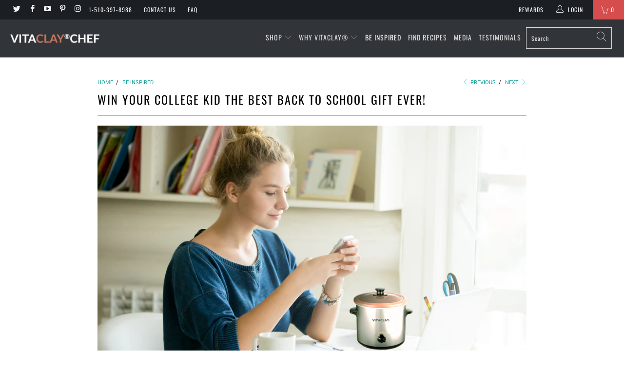

--- FILE ---
content_type: text/html; charset=utf-8
request_url: https://vitaclaychef.com/blogs/be-inspired/win-your-college-kid-the-best-back-to-school-gift-ever
body_size: 45693
content:


 <!DOCTYPE html>
<html lang="en"> <head> <!-- Added by AVADA HelpCenter FAQs --> <script>
   window.AVADA_APP_FAQS_STATUS = window.AVADA_APP_FAQS_STATUS || {};
   window.AVADA_FAQ = window.AVADA_FAQS || {};
   window.AVADA_FAQ={"categories":[{"categoryId":"ygKpvw41XQKacd5ceyGM","published":true,"featured":true,"questions":[{"featured":true,"published":true,"questionId":"0sUVlmlAeSIpbmxqQ60v","title":"Track my Order"},{"defaultQuestionId":1,"title":"How long will it take to receive my order?","published":true,"index":1,"questionId":"VNrCn2rRI6Yc0JetxZ6A","featured":true},{"index":3,"defaultQuestionId":3,"featured":true,"questionId":"cwczZqPdp1gb7fmHWaOY","title":"Do you ship internationally?","published":true},{"published":true,"title":"I received a damage order","featured":true,"questionId":"tyiX74GunNcNBc0D16KZ"},{"title":"I never received my package","featured":true,"published":true,"questionId":"ShQela2LHDO5UHKNZTgr"},{"questionId":"rLkHzEm3uVCgGXxKNYll","title":"I received a wrong order","published":true,"featured":true}],"updatedAt":"2023-02-01T20:56:58.279Z","defaultCategoryId":1,"question":"Manage my Order","position":1,"createdAt":"2023-01-19T20:42:20.402Z","index":1,"shopId":"QQpYT2sTMf9zTkTvM9P9","icon":"cart"},{"categoryId":"OmKRM3SDeMVikts4jfAl","published":true,"createdAt":"2023-01-19T20:42:20.402Z","icon":"exchange","defaultCategoryId":2,"question":"Exchange \u0026 Return","featured":true,"shopId":"QQpYT2sTMf9zTkTvM9P9","questions":[{"featured":true,"published":true,"questionId":"lpmyPz2yotAFObhFw8sz","title":"Return my Order"},{"published":true,"index":1,"featured":true,"defaultQuestionId":5,"title":"What is your return policy?","questionId":"8seHrMhk6PPg3ppbU0vc"},{"defaultQuestionId":6,"featured":true,"published":true,"index":2,"questionId":"hgGgtCYSHWTNQVuPevVm","title":"What to do if my cooker is old and wants to \"retire\". "}],"index":1,"updatedAt":"2023-02-01T21:03:26.760Z","position":5},{"categoryId":"MaFDJPoVn9bwNJOdVpYz","position":6,"question":"Warranty Service","createdAt":"2023-01-19T21:52:17.359Z","updatedAt":"2023-02-01T21:08:30.080Z","featured":true,"icon":"discount","questions":[{"questionId":"sNgQKPkynyupy3O5V5Wz","featured":true,"published":true,"title":"I have issue with my cooker after used."},{"published":true,"title":"What is your Warranty Policy?","questionId":"3P63uQ6GB7vD1VFt5vyi","featured":true},{"title":"I have a problem with my cooker (pot broke or my cooker stop working).","published":false,"questionId":"0HOKOQVXF9niFLDnhhed","featured":false}],"shopId":"QQpYT2sTMf9zTkTvM9P9","published":true},{"categoryId":"wYjoDf64BQDlucgabcwv","createdAt":"2023-01-19T21:58:46.166Z","published":true,"questions":[{"questionId":"apR8YRoGrLECfpiZ7BBO","featured":true,"title":"How do I cook...","published":true},{"questionId":"WUs3irDCSJ9QtGDXITd2","featured":true,"published":true,"title":"I need technical assistance"}],"icon":"payment","updatedAt":"2023-02-01T21:10:47.979Z","question":"Technical Support","position":7,"shopId":"QQpYT2sTMf9zTkTvM9P9","featured":true},{"categoryId":"HkxpoFggdBLsaVRqH9LD","icon":"social","shopId":"QQpYT2sTMf9zTkTvM9P9","questions":[{"published":true,"title":"Where do I find my cooker's model number?","questionId":"hePXHfzaOGsqbZ29nTFO","featured":true},{"questionId":"Jn5PXWuZgwaTG5HMcTxn","title":"Which Vitaclay model is best for me?","featured":true,"published":true}],"featured":true,"published":true,"updatedAt":"2023-02-01T20:12:53.628Z","question":"FAQ's","position":12,"createdAt":"2023-01-19T22:47:38.660Z"}],"faqPageSetting":{"categoryColor":"#3B3B3B","descriptionColor":"#A8A8A8","answerTextColor":"#181A1B","faqPageCustomCss":"","shopId":"QQpYT2sTMf9zTkTvM9P9","questionTextColor":"#181A1B","headerColor":"#181A1B","description":"Got a question? We're here to answer!","questionBackgroundColor":"#ffffff","id":"NaXtCuF7MjIiR52nA24Q","header":"Frequently Asked Questions","theme":"light-faq-page","q\u0026aFont":"Roboto","fontStore":[{"label":"Roboto","value":"Roboto"},{"value":"Oswald","label":"Oswald"},{"value":"turbo","label":"turbo"},{"value":"JudgemeStar","label":"JudgemeStar"},{"value":"affirm","label":"affirm"},{"label":"JudgemeIcons","value":"JudgemeIcons"}],"fontFamily":"Roboto","answerBackgroundColor":"#bdbdbd"},"questions":[{"createdAt":"2023-01-19T22:09:43.581Z","shopId":"QQpYT2sTMf9zTkTvM9P9","categoryId":"MaFDJPoVn9bwNJOdVpYz","answer":"\u003cp\u003e\u003cspan style=\"font-family: Roboto;\"\u003eSorry to hear! We cover a full year for electronic failure, while clay pot covers for 30 days.\u003c\/span\u003e\u003c\/p\u003e\u003cp\u003e\u003cspan style=\"font-family: Roboto;\"\u003eIf you would like to take time to learn the cause why your pot broke, here is the \u003c\/span\u003e\u003ca href=\"https:\/\/vitaclaychef.com\/pages\/troubleshooting-form\" rel=\"noopener noreferrer\" target=\"_blank\" style=\"font-family: Roboto;\"\u003ewarranty\/troubleshooting form\u003c\/a\u003e\u003cspan style=\"font-family: Roboto;\"\u003e to fill out.\u003c\/span\u003e\u003c\/p\u003e\u003cp\u003e\u003cspan style=\"font-family: Roboto;\"\u003ePlease fill out as much information as possible to avoid delay. Especially before this happened, what foods ingredients, amount, liquid amount and cooking time under what setting must be filled. \u003c\/span\u003e\u003c\/p\u003e\u003cp\u003e\u003cspan style=\"font-family: Roboto;\"\u003ePlease send your purchase receipt along with this form if you purchased from elsewhere as well.\u003c\/span\u003e\u003c\/p\u003e\u003cp\u003e\u003cspan style=\"font-family: Roboto;\"\u003eThanks so much!\u003c\/span\u003e\u003c\/p\u003e\u003cp\u003e\u003cbr\u003e\u003c\/p\u003e\u003cp\u003e\u003cspan style=\"font-family: Roboto;\"\u003eEMAIL US\u003c\/span\u003e\u003c\/p\u003e\u003cp\u003e\u003cstrong\u003eVitaClay\u003c\/strong\u003e\u0026nbsp;\u003cstrong\u003eCustomer\u0026nbsp;Support Email: \u003c\/strong\u003e\u003ca href=\"mailto:Service@Essenergy.com\" rel=\"noopener noreferrer\" target=\"_blank\"\u003eService@Essenergy.com\u003c\/a\u003e\u003c\/p\u003e","question":"I have a problem with my cooker (pot broke or my cooker stop working).","updatedAt":"2023-01-24T20:30:12.758Z","questionId":"0HOKOQVXF9niFLDnhhed"},{"createdAt":"2023-01-24T21:52:18.180Z","shopId":"QQpYT2sTMf9zTkTvM9P9","categoryId":"ygKpvw41XQKacd5ceyGM","question":"Track my Order","answer":"\u003cp\u003eTo see your order status, please provide your order details.\u003c\/p\u003e\u003cp\u003e\u003cstrong\u003eOrder number\u003c\/strong\u003e\u003c\/p\u003e\u003cp\u003e\u003cstrong\u003eEmail address\u003c\/strong\u003e\u003c\/p\u003e\u003cp\u003eIf you have additional questions about your order, feel free to message us.\u003c\/p\u003e\u003cp\u003e\u003cstrong\u003eVitaClay\u003c\/strong\u003e\u0026nbsp;\u003cstrong\u003eCustomer\u0026nbsp;Support Email:\u003c\/strong\u003e\u003ca href=\"https:\/\/%20Service@essenergy.com\/\" rel=\"noopener noreferrer\" target=\"_blank\"\u003e\u003cstrong\u003e \u003c\/strong\u003eService@Essenergy.com\u003c\/a\u003e\u003c\/p\u003e","updatedAt":"2023-02-01T20:42:58.396Z","published":true,"featured":true,"questionId":"0sUVlmlAeSIpbmxqQ60v"},{"createdAt":"2023-01-19T21:54:36.846Z","question":"What is your Warranty Policy?","shopId":"QQpYT2sTMf9zTkTvM9P9","categoryId":"MaFDJPoVn9bwNJOdVpYz","answer":"\u003cp\u003eHere is our warranty policy.\u003c\/p\u003e\u003cp\u003e\u003ca href=\"https:\/\/vitaclaychef.com\/pages\/warranty-policy\" rel=\"noopener noreferrer\" target=\"_blank\"\u003ehttps:\/\/vitaclaychef.com\/pages\/warranty-policy\u003c\/a\u003e\u003c\/p\u003e","updatedAt":"2023-02-01T21:08:29.696Z","published":true,"featured":true,"questionId":"3P63uQ6GB7vD1VFt5vyi"},{"createdAt":"2023-01-19T20:42:20.404Z","defaultCategoryId":2,"question":"What is your return policy?","defaultQuestionId":5,"shopId":"QQpYT2sTMf9zTkTvM9P9","categoryId":"OmKRM3SDeMVikts4jfAl","answer":"\u003cp\u003ePlease check our return\/refund\/exchange policy \u003ca href=\"https:\/\/vitaclaychef.com\/pages\/vitaclay-shipping-returns-and-refund-policy\" rel=\"noopener noreferrer\" target=\"_blank\"\u003ehere\u003c\/a\u003e.\u003c\/p\u003e","updatedAt":"2023-01-24T20:38:41.854Z","published":true,"featured":true,"questionId":"8seHrMhk6PPg3ppbU0vc"},{"createdAt":"2023-01-24T20:53:30.755Z","shopId":"QQpYT2sTMf9zTkTvM9P9","categoryId":"HkxpoFggdBLsaVRqH9LD","answer":"\u003cp\u003eCompare each cooker's features, click \u003ca href=\"https:\/\/vitaclaychef.com\/pages\/compare-and-buy\" rel=\"noopener noreferrer\" target=\"_blank\"\u003eHE﻿RE\u003c\/a\u003e.\u0026nbsp;\u003c\/p\u003e","question":"Which Vitaclay model is best for me?","updatedAt":"2023-02-01T20:12:53.442Z","published":true,"featured":true,"questionId":"Jn5PXWuZgwaTG5HMcTxn"},{"createdAt":"2023-02-01T20:45:21.713Z","question":"I never received my package","answer":"\u003cp\u003eI'm really sorry to hear that your package was never received. But no worries! We will take care of you!\u003c\/p\u003e\u003cp\u003ePlease provide your order details. \u003c\/p\u003e\u003cp\u003ePlease email to our support team @: \u003ca href=\"mailto:Service@Essenergy.com\" rel=\"noopener noreferrer\" target=\"_blank\"\u003eService@Essenergy.com\u003c\/a\u003e\u003c\/p\u003e","shopId":"QQpYT2sTMf9zTkTvM9P9","categoryId":"ygKpvw41XQKacd5ceyGM","published":true,"featured":true,"questionId":"ShQela2LHDO5UHKNZTgr"},{"defaultCategoryId":1,"createdAt":"2023-01-19T20:42:20.403Z","defaultQuestionId":1,"question":"How long will it take to receive my order?","shopId":"QQpYT2sTMf9zTkTvM9P9","categoryId":"ygKpvw41XQKacd5ceyGM","answer":"\u003cp\u003eWe process all orders within 1-2 business days.\u003c\/p\u003e\u003cp\u003eFor domestic 48 continental states, it takes about Standard Shipping for 5-8 business days.\u003c\/p\u003e","updatedAt":"2023-01-31T23:05:25.186Z","published":true,"featured":true,"questionId":"VNrCn2rRI6Yc0JetxZ6A"},{"createdAt":"2023-02-01T21:01:47.420Z","question":"I need technical assistance","shopId":"QQpYT2sTMf9zTkTvM9P9","categoryId":"wYjoDf64BQDlucgabcwv","answer":"\u003cp\u003eFor technical concerns, you can definitely contact our Support hotline.\u003c\/p\u003e\u003cp\u003eContact number:\u0026nbsp;\u003cstrong\u003e(408) 621-6187\u003c\/strong\u003e\u003c\/p\u003e\u003cp\u003e\u003cstrong\u003eRep Name:\u003c\/strong\u003e \u003cem\u003eRose\u003c\/em\u003e\u003c\/p\u003e\u003cp\u003e\u0026nbsp;If your call is routed to VM, please send her a text message and inform her that you need technical assistance with your cooker.\u003c\/p\u003e\u003cp\u003eOnce she receives your message, she can definitely call you back.\u003c\/p\u003e","updatedAt":"2023-02-01T21:10:47.843Z","published":true,"featured":true,"questionId":"WUs3irDCSJ9QtGDXITd2"},{"createdAt":"2023-01-19T22:12:31.061Z","shopId":"QQpYT2sTMf9zTkTvM9P9","categoryId":"wYjoDf64BQDlucgabcwv","question":"How do I cook...","answer":"\u003cp\u003ePlease refer to our rice cooker 101, Tips and Shortcuts.\u003c\/p\u003e\u003cp\u003e\u003ca href=\"https:\/\/vitaclaychef.com\/blogs\/be-inspired\/vitaclay-smart-organic-multicooker-rice-cooker-101-tips-and-shortcuts?\" rel=\"noopener noreferrer\" target=\"_blank\"\u003ehttps:\/\/vitaclaychef.com\/blogs\/be-inspired\/vitaclay-smart-organic-multicooker-rice-cooker-101-tips-and-shortcuts?\u003c\/a\u003e\u003c\/p\u003e\u003cp\u003eBONE BROTH SLOW COOKER STOCK POT 101: CLAY POT COOKING TIPS link: \u003ca href=\"https:\/\/vitaclaychef.com\/blogs\/be-inspired\/bone-broth-cooker-stock-pot-101-tips-and-shortcuts?\" rel=\"noopener noreferrer\" target=\"_blank\"\u003ehttps:\/\/vitaclaychef.com\/blogs\/be-inspired\/bone-broth-cooker-stock-pot-101-tips-and-shortcuts?\u003c\/a\u003e\u003c\/p\u003e","updatedAt":"2023-02-01T21:09:34.552Z","published":true,"featured":true,"questionId":"apR8YRoGrLECfpiZ7BBO"},{"createdAt":"2023-01-19T20:42:20.403Z","defaultCategoryId":1,"question":"Do you ship internationally?","defaultQuestionId":3,"shopId":"QQpYT2sTMf9zTkTvM9P9","categoryId":"ygKpvw41XQKacd5ceyGM","answer":"\u003cp\u003e\u003cspan style=\"font-family: Roboto;\"\u003eWe do not normally ship internationally. Sorry at this moment, we have only a 110 v version, not 220 v to fit in your country's outlet. It would require a 1000 watts power converter to use it. Thanks so much!\u003c\/span\u003e\u003c\/p\u003e","updatedAt":"2023-02-01T20:07:06.917Z","published":true,"featured":true,"questionId":"cwczZqPdp1gb7fmHWaOY"},{"createdAt":"2023-01-19T22:50:00.118Z","shopId":"QQpYT2sTMf9zTkTvM9P9","categoryId":"HkxpoFggdBLsaVRqH9LD","answer":"\u003cp\u003eYour model # is marked on a silver sticker located on the back of the cooker.\u003c\/p\u003e","question":"Where do I find my cooker's model number?","updatedAt":"2023-01-19T22:52:20.845Z","published":true,"featured":true,"questionId":"hePXHfzaOGsqbZ29nTFO"},{"createdAt":"2023-01-19T20:42:20.404Z","defaultCategoryId":2,"defaultQuestionId":6,"shopId":"QQpYT2sTMf9zTkTvM9P9","categoryId":"OmKRM3SDeMVikts4jfAl","question":"What to do if my cooker is old and wants to \"retire\". ","answer":"\u003cp\u003eWe have an option for trade-in\/upgrade if you like to consider it. What's your cooker's serial # on the back of the cooker?\u003c\/p\u003e\u003cp\u003ePlease email to our support team @:\u003ca href=\"mailto:Service@Essenergy.com\" rel=\"noopener noreferrer\" target=\"_blank\"\u003eService@Essenergy.com\u003c\/a\u003e\u003c\/p\u003e","updatedAt":"2023-02-01T20:14:07.999Z","published":true,"featured":true,"questionId":"hgGgtCYSHWTNQVuPevVm"},{"createdAt":"2023-02-01T20:50:10.479Z","question":"Return my Order","shopId":"QQpYT2sTMf9zTkTvM9P9","categoryId":"OmKRM3SDeMVikts4jfAl","answer":"\u003cp\u003eSorry to hear this may not suit your needs. May I know the reason why you wanted to return the item? Also, please provide your order details.\u003c\/p\u003e\u003cp\u003ePlease email to our support team @: \u003ca href=\"mailto:Service@Essenergy.com\" rel=\"noopener noreferrer\" target=\"_blank\"\u003eService@Essenergy.com\u003c\/a\u003e\u003c\/p\u003e","updatedAt":"2023-02-01T21:03:26.784Z","published":true,"featured":true,"questionId":"lpmyPz2yotAFObhFw8sz"},{"createdAt":"2023-02-01T20:56:24.945Z","question":"I received a wrong order","answer":"\u003cp\u003e\u003cspan style=\"font-family: Roboto;\"\u003eI'm really sorry for what happened!\u003c\/span\u003e\u003c\/p\u003e\u003cp\u003e\u003cspan style=\"font-family: Roboto;\"\u003ePlease send the picture of the item you have received.\u003c\/span\u003e\u003c\/p\u003e\u003cp\u003eEmail to our support team @: \u003ca href=\"mailto:Service@Essenergy.com\" rel=\"noopener noreferrer\" target=\"_blank\"\u003eService@Essenergy.com\u003c\/a\u003e\u003c\/p\u003e","shopId":"QQpYT2sTMf9zTkTvM9P9","categoryId":"ygKpvw41XQKacd5ceyGM","published":true,"featured":true,"questionId":"rLkHzEm3uVCgGXxKNYll"},{"createdAt":"2023-02-01T20:53:22.976Z","question":"I have issue with my cooker after used.","shopId":"QQpYT2sTMf9zTkTvM9P9","categoryId":"MaFDJPoVn9bwNJOdVpYz","answer":"\u003cp\u003eSorry to hear! Here's the quick troubleshooting\/warranty form to fill out. The more information you provide the quicker resolution that we can offer.\u003c\/p\u003e\u003cp\u003e\u003ca href=\"https:\/\/vitaclaychef.com\/pages\/troubleshooting-form\" rel=\"noopener noreferrer\" target=\"_blank\"\u003ehttps:\/\/vitaclaychef.com\/pages\/troubleshooting-form\u003c\/a\u003e\u003c\/p\u003e","updatedAt":"2023-02-01T21:07:17.727Z","published":true,"featured":true,"questionId":"sNgQKPkynyupy3O5V5Wz"},{"createdAt":"2023-01-19T22:45:09.610Z","shopId":"QQpYT2sTMf9zTkTvM9P9","categoryId":"ygKpvw41XQKacd5ceyGM","answer":"\u003cp\u003eI'm really sorry to hear that your package was received damaged, as it was beyond our control. But no worries! We will take care of you!\u003c\/p\u003e\u003cp\u003eI just need pictures of the damaged parts and the pictures of the shipping box. We apologize for the inconvenience.\u003c\/p\u003e\u003cp\u003ePlease email to our support team @: \u003ca href=\"mailto:Service@Essenergy.com\" rel=\"noopener noreferrer\" target=\"_blank\"\u003eService@Essenergy.com\u003c\/a\u003e\u003c\/p\u003e","question":"I received a damage order","updatedAt":"2023-02-01T20:44:44.132Z","published":true,"featured":true,"questionId":"tyiX74GunNcNBc0D16KZ"}],"shop":{"plan":"free","email":"michelle_liu@essenergy.com"},"widgetSetting":{"isPhoneCall":true,"isContactForm":true,"description":"Thanks for reaching out Vitaclay! How can I  help you today?","actionColor":"#000000","appCss":"","isCategory":true,"hideOnMobile":false,"id":"NhRDJ2Nc396fLRU5V2pv","btnPopupColor":"#ff6d00","createdAt":"2023-01-19T20:42:21.765Z","backBtnLabel":"Back","whatApp":"","isContactMessage":true,"isWhatApp":false,"welcomeText":"Hi 👋","textFont":"Roboto","brandColor":"#ffab40","isCustom":true,"isFeaturedArticles":false,"textColor":"#1D1D1D","isContactUs":true,"floatBtnLabel":"","shopId":"QQpYT2sTMf9zTkTvM9P9","fontStore":[{"label":"Roboto","value":"Roboto"},{"value":"Oswald","label":"Oswald"},{"value":"turbo","label":"turbo"},{"value":"JudgemeStar","label":"JudgemeStar"},{"value":"affirm","label":"affirm"},{"value":"JudgemeIcons","label":"JudgemeIcons"}],"isOrderTracking":false,"icon":"comment","contactForm":"https:\/\/vitaclaychef.com\/pages\/contact-us-1","contactMassage":"https:\/\/www.facebook.com\/vitaclaychef","email":"michelle_liu@essenergy.com","phoneCall":"14083297392","removeBranding":false,"btnColor":"#2B42E7","theme":"basic","textBtnColor":"#FFF","shopifyDomain":"vitaclaychef.myshopify.com","floatBtnPosition":"bottom_right","contentTextFont":"Roboto","customCss":""}}
   window.AVADA_APP_FAQS_STATUS.shopId = 'QQpYT2sTMf9zTkTvM9P9';
   window.AVADA_APP_FAQS_STATUS.statusFAQOnWidget = false;</script> <!-- /Added by AVADA HelpCenter FAQs --> <!-- Google Tag Manager -->
<script>(function(w,d,s,l,i){w[l]=w[l]||[];w[l].push({'gtm.start':
new Date().getTime(),event:'gtm.js'});var f=d.getElementsByTagName(s)[0],
j=d.createElement(s),dl=l!='dataLayer'?'&l='+l:'';j.async=true;j.src=
'https://www.googletagmanager.com/gtm.js?id='+i+dl;f.parentNode.insertBefore(j,f);
})(window,document,'script','dataLayer','GTM-WCCPRF98');</script>
<!-- End Google Tag Manager -->
    
<!-- Global site tag (gtag.js) - Google Analytics -->
<script async src="https://www.googletagmanager.com/gtag/js?id=UA-217899347-1"></script> <script>
  var wpShopifyTracking = {}

  

  
</script> <script>
var head = document.head;
var script = document.createElement('script');
script.type = 'text/javascript';
script.src = "https://180202.tracking.hyros.com/v1/lst/universal-script?ph=ab6d04cb6c634be411183d850c15a64d40b31d73443317fa74f5b880486865b3&tag=!tracking";
head.appendChild(script);
</script> <meta name="google-site-verification" content="UK_nujQLMu_qOwiPf9ytvfiKUnpEu7NARthwKSsKVV8" /> <meta name="google-site-verification" content="TapWHWE6fPJ57elsFJKdgQDGIxavVPGzQ4KWr6_XWO8" /> <meta name="facebook-domain-verification" content="54z75t5l8isyts38olytn64d4x2j97" /> <meta name="google-site-verification" content="IR52lUA1tBa-PgMW21pe0BsLMrHzT4b2mYSpQrEgoh4" /> <meta charset="utf-8"> <meta http-equiv="cleartype" content="on"> <meta name="robots" content="index,follow"> <!-- Affirm --> <script>
    _affirm_config = {
       public_api_key:  "TC0KDY9XK767GIBP",
       script:          "https://cdn1.affirm.com/js/v2/affirm.js"
    };
    (function(l,g,m,e,a,f,b){var d,c=l[m]||{},h=document.createElement(f),n=document.getElementsByTagName(f)[0],k=function(a,b,c){return function(){a[b]._.push([c,arguments])}};c[e]=k(c,e,"set");d=c[e];c[a]={};c[a]._=[];d._=[];c[a][b]=k(c,a,b);a=0;for(b="set add save post open empty reset on off trigger ready setProduct".split(" ");a<b.length;a++)d[b[a]]=k(c,e,b[a]);a=0;for(b=["get","token","url","items"];a<b.length;a++)d[b[a]]=function(){};h.async=!0;h.src=g[f];n.parentNode.insertBefore(h,n);delete g[f];d(g);l[m]=c})(window,_affirm_config,"affirm","checkout","ui","script","ready");
    // Use your live public API Key and https://cdn1.affirm.com/js/v2/affirm.js script to point to Affirm production environment.</script> <!-- End Affirm --> <!-- Global site tag (gtag.js) - Google Analytics -->
<script async src="https://www.googletagmanager.com/gtag/js?id=UA-148175922-1"></script>
<script>
  window.dataLayer = window.dataLayer || [];
  function gtag(){dataLayer.push(arguments);}
  gtag('js', new Date());

  gtag('config', 'UA-148175922-1');
</script> <!-- Mobile Specific Metas --> <meta name="HandheldFriendly" content="True"> <meta name="MobileOptimized" content="320"> <meta name="viewport" content="width=device-width,initial-scale=1"> <meta name="theme-color" content="#ffffff"> <title>
      Win Your College Kid The Best Back to School Gift Ever! - VitaClay® Chef</title> <link rel="preconnect dns-prefetch" href="https://fonts.shopifycdn.com" /> <link rel="preconnect dns-prefetch" href="https://cdn.shopify.com" /> <link rel="preconnect dns-prefetch" href="https://v.shopify.com" /> <link rel="preconnect dns-prefetch" href="https://cdn.shopifycloud.com" /> <link rel="preconnect dns-prefetch" href="https://productreviews.shopifycdn.com" /> <link rel="stylesheet" href="https://cdnjs.cloudflare.com/ajax/libs/fancybox/3.5.6/jquery.fancybox.css"> <!-- Stylesheets for Turbo 4.1.5 --> <link href="//vitaclaychef.com/cdn/shop/t/28/assets/styles.scss.css?v=27648764345190646491763171205" rel="stylesheet" type="text/css" media="all" /> <script>
      window.lazySizesConfig = window.lazySizesConfig || {};

      lazySizesConfig.expand = 300;
      lazySizesConfig.loadHidden = false;

      /*! lazysizes - v4.1.4 */
      !function(a,b){var c=b(a,a.document);a.lazySizes=c,"object"==typeof module&&module.exports&&(module.exports=c)}(window,function(a,b){"use strict";if(b.getElementsByClassName){var c,d,e=b.documentElement,f=a.Date,g=a.HTMLPictureElement,h="addEventListener",i="getAttribute",j=a[h],k=a.setTimeout,l=a.requestAnimationFrame||k,m=a.requestIdleCallback,n=/^picture$/i,o=["load","error","lazyincluded","_lazyloaded"],p={},q=Array.prototype.forEach,r=function(a,b){return p[b]||(p[b]=new RegExp("(\\s|^)"+b+"(\\s|$)")),p[b].test(a[i]("class")||"")&&p[b]},s=function(a,b){r(a,b)||a.setAttribute("class",(a[i]("class")||"").trim()+" "+b)},t=function(a,b){var c;(c=r(a,b))&&a.setAttribute("class",(a[i]("class")||"").replace(c," "))},u=function(a,b,c){var d=c?h:"removeEventListener";c&&u(a,b),o.forEach(function(c){a[d](c,b)})},v=function(a,d,e,f,g){var h=b.createEvent("Event");return e||(e={}),e.instance=c,h.initEvent(d,!f,!g),h.detail=e,a.dispatchEvent(h),h},w=function(b,c){var e;!g&&(e=a.picturefill||d.pf)?(c&&c.src&&!b[i]("srcset")&&b.setAttribute("srcset",c.src),e({reevaluate:!0,elements:[b]})):c&&c.src&&(b.src=c.src)},x=function(a,b){return(getComputedStyle(a,null)||{})[b]},y=function(a,b,c){for(c=c||a.offsetWidth;c<d.minSize&&b&&!a._lazysizesWidth;)c=b.offsetWidth,b=b.parentNode;return c},z=function(){var a,c,d=[],e=[],f=d,g=function(){var b=f;for(f=d.length?e:d,a=!0,c=!1;b.length;)b.shift()();a=!1},h=function(d,e){a&&!e?d.apply(this,arguments):(f.push(d),c||(c=!0,(b.hidden?k:l)(g)))};return h._lsFlush=g,h}(),A=function(a,b){return b?function(){z(a)}:function(){var b=this,c=arguments;z(function(){a.apply(b,c)})}},B=function(a){var b,c=0,e=d.throttleDelay,g=d.ricTimeout,h=function(){b=!1,c=f.now(),a()},i=m&&g>49?function(){m(h,{timeout:g}),g!==d.ricTimeout&&(g=d.ricTimeout)}:A(function(){k(h)},!0);return function(a){var d;(a=a===!0)&&(g=33),b||(b=!0,d=e-(f.now()-c),0>d&&(d=0),a||9>d?i():k(i,d))}},C=function(a){var b,c,d=99,e=function(){b=null,a()},g=function(){var a=f.now()-c;d>a?k(g,d-a):(m||e)(e)};return function(){c=f.now(),b||(b=k(g,d))}};!function(){var b,c={lazyClass:"lazyload",loadedClass:"lazyloaded",loadingClass:"lazyloading",preloadClass:"lazypreload",errorClass:"lazyerror",autosizesClass:"lazyautosizes",srcAttr:"data-src",srcsetAttr:"data-srcset",sizesAttr:"data-sizes",minSize:40,customMedia:{},init:!0,expFactor:1.5,hFac:.8,loadMode:2,loadHidden:!0,ricTimeout:0,throttleDelay:125};d=a.lazySizesConfig||a.lazysizesConfig||{};for(b in c)b in d||(d[b]=c[b]);a.lazySizesConfig=d,k(function(){d.init&&F()})}();var D=function(){var g,l,m,o,p,y,D,F,G,H,I,J,K,L,M=/^img$/i,N=/^iframe$/i,O="onscroll"in a&&!/(gle|ing)bot/.test(navigator.userAgent),P=0,Q=0,R=0,S=-1,T=function(a){R--,a&&a.target&&u(a.target,T),(!a||0>R||!a.target)&&(R=0)},U=function(a,c){var d,f=a,g="hidden"==x(b.body,"visibility")||"hidden"!=x(a.parentNode,"visibility")&&"hidden"!=x(a,"visibility");for(F-=c,I+=c,G-=c,H+=c;g&&(f=f.offsetParent)&&f!=b.body&&f!=e;)g=(x(f,"opacity")||1)>0,g&&"visible"!=x(f,"overflow")&&(d=f.getBoundingClientRect(),g=H>d.left&&G<d.right&&I>d.top-1&&F<d.bottom+1);return g},V=function(){var a,f,h,j,k,m,n,p,q,r=c.elements;if((o=d.loadMode)&&8>R&&(a=r.length)){f=0,S++,null==K&&("expand"in d||(d.expand=e.clientHeight>500&&e.clientWidth>500?500:370),J=d.expand,K=J*d.expFactor),K>Q&&1>R&&S>2&&o>2&&!b.hidden?(Q=K,S=0):Q=o>1&&S>1&&6>R?J:P;for(;a>f;f++)if(r[f]&&!r[f]._lazyRace)if(O)if((p=r[f][i]("data-expand"))&&(m=1*p)||(m=Q),q!==m&&(y=innerWidth+m*L,D=innerHeight+m,n=-1*m,q=m),h=r[f].getBoundingClientRect(),(I=h.bottom)>=n&&(F=h.top)<=D&&(H=h.right)>=n*L&&(G=h.left)<=y&&(I||H||G||F)&&(d.loadHidden||"hidden"!=x(r[f],"visibility"))&&(l&&3>R&&!p&&(3>o||4>S)||U(r[f],m))){if(ba(r[f]),k=!0,R>9)break}else!k&&l&&!j&&4>R&&4>S&&o>2&&(g[0]||d.preloadAfterLoad)&&(g[0]||!p&&(I||H||G||F||"auto"!=r[f][i](d.sizesAttr)))&&(j=g[0]||r[f]);else ba(r[f]);j&&!k&&ba(j)}},W=B(V),X=function(a){s(a.target,d.loadedClass),t(a.target,d.loadingClass),u(a.target,Z),v(a.target,"lazyloaded")},Y=A(X),Z=function(a){Y({target:a.target})},$=function(a,b){try{a.contentWindow.location.replace(b)}catch(c){a.src=b}},_=function(a){var b,c=a[i](d.srcsetAttr);(b=d.customMedia[a[i]("data-media")||a[i]("media")])&&a.setAttribute("media",b),c&&a.setAttribute("srcset",c)},aa=A(function(a,b,c,e,f){var g,h,j,l,o,p;(o=v(a,"lazybeforeunveil",b)).defaultPrevented||(e&&(c?s(a,d.autosizesClass):a.setAttribute("sizes",e)),h=a[i](d.srcsetAttr),g=a[i](d.srcAttr),f&&(j=a.parentNode,l=j&&n.test(j.nodeName||"")),p=b.firesLoad||"src"in a&&(h||g||l),o={target:a},p&&(u(a,T,!0),clearTimeout(m),m=k(T,2500),s(a,d.loadingClass),u(a,Z,!0)),l&&q.call(j.getElementsByTagName("source"),_),h?a.setAttribute("srcset",h):g&&!l&&(N.test(a.nodeName)?$(a,g):a.src=g),f&&(h||l)&&w(a,{src:g})),a._lazyRace&&delete a._lazyRace,t(a,d.lazyClass),z(function(){(!p||a.complete&&a.naturalWidth>1)&&(p?T(o):R--,X(o))},!0)}),ba=function(a){var b,c=M.test(a.nodeName),e=c&&(a[i](d.sizesAttr)||a[i]("sizes")),f="auto"==e;(!f&&l||!c||!a[i]("src")&&!a.srcset||a.complete||r(a,d.errorClass)||!r(a,d.lazyClass))&&(b=v(a,"lazyunveilread").detail,f&&E.updateElem(a,!0,a.offsetWidth),a._lazyRace=!0,R++,aa(a,b,f,e,c))},ca=function(){if(!l){if(f.now()-p<999)return void k(ca,999);var a=C(function(){d.loadMode=3,W()});l=!0,d.loadMode=3,W(),j("scroll",function(){3==d.loadMode&&(d.loadMode=2),a()},!0)}};return{_:function(){p=f.now(),c.elements=b.getElementsByClassName(d.lazyClass),g=b.getElementsByClassName(d.lazyClass+" "+d.preloadClass),L=d.hFac,j("scroll",W,!0),j("resize",W,!0),a.MutationObserver?new MutationObserver(W).observe(e,{childList:!0,subtree:!0,attributes:!0}):(e[h]("DOMNodeInserted",W,!0),e[h]("DOMAttrModified",W,!0),setInterval(W,999)),j("hashchange",W,!0),["focus","mouseover","click","load","transitionend","animationend","webkitAnimationEnd"].forEach(function(a){b[h](a,W,!0)}),/d$|^c/.test(b.readyState)?ca():(j("load",ca),b[h]("DOMContentLoaded",W),k(ca,2e4)),c.elements.length?(V(),z._lsFlush()):W()},checkElems:W,unveil:ba}}(),E=function(){var a,c=A(function(a,b,c,d){var e,f,g;if(a._lazysizesWidth=d,d+="px",a.setAttribute("sizes",d),n.test(b.nodeName||""))for(e=b.getElementsByTagName("source"),f=0,g=e.length;g>f;f++)e[f].setAttribute("sizes",d);c.detail.dataAttr||w(a,c.detail)}),e=function(a,b,d){var e,f=a.parentNode;f&&(d=y(a,f,d),e=v(a,"lazybeforesizes",{width:d,dataAttr:!!b}),e.defaultPrevented||(d=e.detail.width,d&&d!==a._lazysizesWidth&&c(a,f,e,d)))},f=function(){var b,c=a.length;if(c)for(b=0;c>b;b++)e(a[b])},g=C(f);return{_:function(){a=b.getElementsByClassName(d.autosizesClass),j("resize",g)},checkElems:g,updateElem:e}}(),F=function(){F.i||(F.i=!0,E._(),D._())};return c={cfg:d,autoSizer:E,loader:D,init:F,uP:w,aC:s,rC:t,hC:r,fire:v,gW:y,rAF:z}}});

      /*! lazysizes - v4.1.4 */
      !function(a,b){var c=function(){b(a.lazySizes),a.removeEventListener("lazyunveilread",c,!0)};b=b.bind(null,a,a.document),"object"==typeof module&&module.exports?b(require("lazysizes")):a.lazySizes?c():a.addEventListener("lazyunveilread",c,!0)}(window,function(a,b,c){"use strict";function d(){this.ratioElems=b.getElementsByClassName("lazyaspectratio"),this._setupEvents(),this.processImages()}if(a.addEventListener){var e,f,g,h=Array.prototype.forEach,i=/^picture$/i,j="data-aspectratio",k="img["+j+"]",l=function(b){return a.matchMedia?(l=function(a){return!a||(matchMedia(a)||{}).matches})(b):a.Modernizr&&Modernizr.mq?!b||Modernizr.mq(b):!b},m=c.aC,n=c.rC,o=c.cfg;d.prototype={_setupEvents:function(){var a=this,c=function(b){b.naturalWidth<36?a.addAspectRatio(b,!0):a.removeAspectRatio(b,!0)},d=function(){a.processImages()};b.addEventListener("load",function(a){a.target.getAttribute&&a.target.getAttribute(j)&&c(a.target)},!0),addEventListener("resize",function(){var b,d=function(){h.call(a.ratioElems,c)};return function(){clearTimeout(b),b=setTimeout(d,99)}}()),b.addEventListener("DOMContentLoaded",d),addEventListener("load",d)},processImages:function(a){var c,d;a||(a=b),c="length"in a&&!a.nodeName?a:a.querySelectorAll(k);for(d=0;d<c.length;d++)c[d].naturalWidth>36?this.removeAspectRatio(c[d]):this.addAspectRatio(c[d])},getSelectedRatio:function(a){var b,c,d,e,f,g=a.parentNode;if(g&&i.test(g.nodeName||""))for(d=g.getElementsByTagName("source"),b=0,c=d.length;c>b;b++)if(e=d[b].getAttribute("data-media")||d[b].getAttribute("media"),o.customMedia[e]&&(e=o.customMedia[e]),l(e)){f=d[b].getAttribute(j);break}return f||a.getAttribute(j)||""},parseRatio:function(){var a=/^\s*([+\d\.]+)(\s*[\/x]\s*([+\d\.]+))?\s*$/,b={};return function(c){var d;return!b[c]&&(d=c.match(a))&&(d[3]?b[c]=d[1]/d[3]:b[c]=1*d[1]),b[c]}}(),addAspectRatio:function(b,c){var d,e=b.offsetWidth,f=b.offsetHeight;return c||m(b,"lazyaspectratio"),36>e&&0>=f?void((e||f&&a.console)&&console.log("Define width or height of image, so we can calculate the other dimension")):(d=this.getSelectedRatio(b),d=this.parseRatio(d),void(d&&(e?b.style.height=e/d+"px":b.style.width=f*d+"px")))},removeAspectRatio:function(a){n(a,"lazyaspectratio"),a.style.height="",a.style.width="",a.removeAttribute(j)}},f=function(){g=a.jQuery||a.Zepto||a.shoestring||a.$,g&&g.fn&&!g.fn.imageRatio&&g.fn.filter&&g.fn.add&&g.fn.find?g.fn.imageRatio=function(){return e.processImages(this.find(k).add(this.filter(k))),this}:g=!1},f(),setTimeout(f),e=new d,a.imageRatio=e,"object"==typeof module&&module.exports?module.exports=e:"function"==typeof define&&define.amd&&define(e)}});

        /*! lazysizes - v4.1.5 */
        !function(a,b){var c=function(){b(a.lazySizes),a.removeEventListener("lazyunveilread",c,!0)};b=b.bind(null,a,a.document),"object"==typeof module&&module.exports?b(require("lazysizes")):a.lazySizes?c():a.addEventListener("lazyunveilread",c,!0)}(window,function(a,b,c){"use strict";if(a.addEventListener){var d=/\s+/g,e=/\s*\|\s+|\s+\|\s*/g,f=/^(.+?)(?:\s+\[\s*(.+?)\s*\])(?:\s+\[\s*(.+?)\s*\])?$/,g=/^\s*\(*\s*type\s*:\s*(.+?)\s*\)*\s*$/,h=/\(|\)|'/,i={contain:1,cover:1},j=function(a){var b=c.gW(a,a.parentNode);return(!a._lazysizesWidth||b>a._lazysizesWidth)&&(a._lazysizesWidth=b),a._lazysizesWidth},k=function(a){var b;return b=(getComputedStyle(a)||{getPropertyValue:function(){}}).getPropertyValue("background-size"),!i[b]&&i[a.style.backgroundSize]&&(b=a.style.backgroundSize),b},l=function(a,b){if(b){var c=b.match(g);c&&c[1]?a.setAttribute("type",c[1]):a.setAttribute("media",lazySizesConfig.customMedia[b]||b)}},m=function(a,c,g){var h=b.createElement("picture"),i=c.getAttribute(lazySizesConfig.sizesAttr),j=c.getAttribute("data-ratio"),k=c.getAttribute("data-optimumx");c._lazybgset&&c._lazybgset.parentNode==c&&c.removeChild(c._lazybgset),Object.defineProperty(g,"_lazybgset",{value:c,writable:!0}),Object.defineProperty(c,"_lazybgset",{value:h,writable:!0}),a=a.replace(d," ").split(e),h.style.display="none",g.className=lazySizesConfig.lazyClass,1!=a.length||i||(i="auto"),a.forEach(function(a){var c,d=b.createElement("source");i&&"auto"!=i&&d.setAttribute("sizes",i),(c=a.match(f))?(d.setAttribute(lazySizesConfig.srcsetAttr,c[1]),l(d,c[2]),l(d,c[3])):d.setAttribute(lazySizesConfig.srcsetAttr,a),h.appendChild(d)}),i&&(g.setAttribute(lazySizesConfig.sizesAttr,i),c.removeAttribute(lazySizesConfig.sizesAttr),c.removeAttribute("sizes")),k&&g.setAttribute("data-optimumx",k),j&&g.setAttribute("data-ratio",j),h.appendChild(g),c.appendChild(h)},n=function(a){if(a.target._lazybgset){var b=a.target,d=b._lazybgset,e=b.currentSrc||b.src;if(e){var f=c.fire(d,"bgsetproxy",{src:e,useSrc:h.test(e)?JSON.stringify(e):e});f.defaultPrevented||(d.style.backgroundImage="url("+f.detail.useSrc+")")}b._lazybgsetLoading&&(c.fire(d,"_lazyloaded",{},!1,!0),delete b._lazybgsetLoading)}};addEventListener("lazybeforeunveil",function(a){var d,e,f;!a.defaultPrevented&&(d=a.target.getAttribute("data-bgset"))&&(f=a.target,e=b.createElement("img"),e.alt="",e._lazybgsetLoading=!0,a.detail.firesLoad=!0,m(d,f,e),setTimeout(function(){c.loader.unveil(e),c.rAF(function(){c.fire(e,"_lazyloaded",{},!0,!0),e.complete&&n({target:e})})}))}),b.addEventListener("load",n,!0),a.addEventListener("lazybeforesizes",function(a){if(a.detail.instance==c&&a.target._lazybgset&&a.detail.dataAttr){var b=a.target._lazybgset,d=k(b);i[d]&&(a.target._lazysizesParentFit=d,c.rAF(function(){a.target.setAttribute("data-parent-fit",d),a.target._lazysizesParentFit&&delete a.target._lazysizesParentFit}))}},!0),b.documentElement.addEventListener("lazybeforesizes",function(a){!a.defaultPrevented&&a.target._lazybgset&&a.detail.instance==c&&(a.detail.width=j(a.target._lazybgset))})}});</script> <meta name="description" content="It&#39;s almost that time of year to say goodbye to kids leaving for college. What better going-away gift to give than a space-saving slow cooker for their dorm room or apartment! Want to win one? You have until August 31st to enter, click here for more." /> <link rel="shortcut icon" type="image/x-icon" href="//vitaclaychef.com/cdn/shop/files/VC_Favicon_180x180.png?v=1727206258"> <link rel="apple-touch-icon" href="//vitaclaychef.com/cdn/shop/files/VC_Favicon_180x180.png?v=1727206258"/> <link rel="apple-touch-icon" sizes="57x57" href="//vitaclaychef.com/cdn/shop/files/VC_Favicon_57x57.png?v=1727206258"/> <link rel="apple-touch-icon" sizes="60x60" href="//vitaclaychef.com/cdn/shop/files/VC_Favicon_60x60.png?v=1727206258"/> <link rel="apple-touch-icon" sizes="72x72" href="//vitaclaychef.com/cdn/shop/files/VC_Favicon_72x72.png?v=1727206258"/> <link rel="apple-touch-icon" sizes="76x76" href="//vitaclaychef.com/cdn/shop/files/VC_Favicon_76x76.png?v=1727206258"/> <link rel="apple-touch-icon" sizes="114x114" href="//vitaclaychef.com/cdn/shop/files/VC_Favicon_114x114.png?v=1727206258"/> <link rel="apple-touch-icon" sizes="180x180" href="//vitaclaychef.com/cdn/shop/files/VC_Favicon_180x180.png?v=1727206258"/> <link rel="apple-touch-icon" sizes="228x228" href="//vitaclaychef.com/cdn/shop/files/VC_Favicon_228x228.png?v=1727206258"/> <link rel="canonical" href="https://vitaclaychef.com/blogs/be-inspired/win-your-college-kid-the-best-back-to-school-gift-ever" /> <script>window.performance && window.performance.mark && window.performance.mark('shopify.content_for_header.start');</script><meta name="google-site-verification" content="TapWHWE6fPJ57elsFJKdgQDGIxavVPGzQ4KWr6_XWO8">
<meta name="google-site-verification" content="UK_nujQLMu_qOwiPf9ytvfiKUnpEu7NARthwKSsKVV8">
<meta name="google-site-verification" content="TapWHWE6fPJ57elsFJKdgQDGIxavVPGzQ4KWr6_XWO8">
<meta name="facebook-domain-verification" content="4tqyfoazlqdi75de146dwrkhut5ja9">
<meta id="shopify-digital-wallet" name="shopify-digital-wallet" content="/16108399/digital_wallets/dialog">
<meta name="shopify-checkout-api-token" content="b826c0fcb857197c1c32df0213c66e1c">
<link rel="alternate" type="application/atom+xml" title="Feed" href="/blogs/be-inspired.atom" />
<script async="async" src="/checkouts/internal/preloads.js?locale=en-US"></script>
<link rel="preconnect" href="https://shop.app" crossorigin="anonymous">
<script async="async" src="https://shop.app/checkouts/internal/preloads.js?locale=en-US&shop_id=16108399" crossorigin="anonymous"></script>
<script id="apple-pay-shop-capabilities" type="application/json">{"shopId":16108399,"countryCode":"US","currencyCode":"USD","merchantCapabilities":["supports3DS"],"merchantId":"gid:\/\/shopify\/Shop\/16108399","merchantName":"VitaClay® Chef","requiredBillingContactFields":["postalAddress","email","phone"],"requiredShippingContactFields":["postalAddress","email","phone"],"shippingType":"shipping","supportedNetworks":["visa","masterCard","amex","discover","elo","jcb"],"total":{"type":"pending","label":"VitaClay® Chef","amount":"1.00"},"shopifyPaymentsEnabled":true,"supportsSubscriptions":true}</script>
<script id="shopify-features" type="application/json">{"accessToken":"b826c0fcb857197c1c32df0213c66e1c","betas":["rich-media-storefront-analytics"],"domain":"vitaclaychef.com","predictiveSearch":true,"shopId":16108399,"locale":"en"}</script>
<script>var Shopify = Shopify || {};
Shopify.shop = "vitaclaychef.myshopify.com";
Shopify.locale = "en";
Shopify.currency = {"active":"USD","rate":"1.0"};
Shopify.country = "US";
Shopify.theme = {"name":"VitaClay V10.20.01","id":79383003224,"schema_name":"Turbo","schema_version":"4.1.5","theme_store_id":null,"role":"main"};
Shopify.theme.handle = "null";
Shopify.theme.style = {"id":null,"handle":null};
Shopify.cdnHost = "vitaclaychef.com/cdn";
Shopify.routes = Shopify.routes || {};
Shopify.routes.root = "/";</script>
<script type="module">!function(o){(o.Shopify=o.Shopify||{}).modules=!0}(window);</script>
<script>!function(o){function n(){var o=[];function n(){o.push(Array.prototype.slice.apply(arguments))}return n.q=o,n}var t=o.Shopify=o.Shopify||{};t.loadFeatures=n(),t.autoloadFeatures=n()}(window);</script>
<script>
  window.ShopifyPay = window.ShopifyPay || {};
  window.ShopifyPay.apiHost = "shop.app\/pay";
  window.ShopifyPay.redirectState = null;
</script>
<script id="shop-js-analytics" type="application/json">{"pageType":"article"}</script>
<script defer="defer" async type="module" src="//vitaclaychef.com/cdn/shopifycloud/shop-js/modules/v2/client.init-shop-cart-sync_BT-GjEfc.en.esm.js"></script>
<script defer="defer" async type="module" src="//vitaclaychef.com/cdn/shopifycloud/shop-js/modules/v2/chunk.common_D58fp_Oc.esm.js"></script>
<script defer="defer" async type="module" src="//vitaclaychef.com/cdn/shopifycloud/shop-js/modules/v2/chunk.modal_xMitdFEc.esm.js"></script>
<script type="module">
  await import("//vitaclaychef.com/cdn/shopifycloud/shop-js/modules/v2/client.init-shop-cart-sync_BT-GjEfc.en.esm.js");
await import("//vitaclaychef.com/cdn/shopifycloud/shop-js/modules/v2/chunk.common_D58fp_Oc.esm.js");
await import("//vitaclaychef.com/cdn/shopifycloud/shop-js/modules/v2/chunk.modal_xMitdFEc.esm.js");

  window.Shopify.SignInWithShop?.initShopCartSync?.({"fedCMEnabled":true,"windoidEnabled":true});

</script>
<script>
  window.Shopify = window.Shopify || {};
  if (!window.Shopify.featureAssets) window.Shopify.featureAssets = {};
  window.Shopify.featureAssets['shop-js'] = {"shop-cart-sync":["modules/v2/client.shop-cart-sync_DZOKe7Ll.en.esm.js","modules/v2/chunk.common_D58fp_Oc.esm.js","modules/v2/chunk.modal_xMitdFEc.esm.js"],"init-fed-cm":["modules/v2/client.init-fed-cm_B6oLuCjv.en.esm.js","modules/v2/chunk.common_D58fp_Oc.esm.js","modules/v2/chunk.modal_xMitdFEc.esm.js"],"shop-cash-offers":["modules/v2/client.shop-cash-offers_D2sdYoxE.en.esm.js","modules/v2/chunk.common_D58fp_Oc.esm.js","modules/v2/chunk.modal_xMitdFEc.esm.js"],"shop-login-button":["modules/v2/client.shop-login-button_QeVjl5Y3.en.esm.js","modules/v2/chunk.common_D58fp_Oc.esm.js","modules/v2/chunk.modal_xMitdFEc.esm.js"],"pay-button":["modules/v2/client.pay-button_DXTOsIq6.en.esm.js","modules/v2/chunk.common_D58fp_Oc.esm.js","modules/v2/chunk.modal_xMitdFEc.esm.js"],"shop-button":["modules/v2/client.shop-button_DQZHx9pm.en.esm.js","modules/v2/chunk.common_D58fp_Oc.esm.js","modules/v2/chunk.modal_xMitdFEc.esm.js"],"avatar":["modules/v2/client.avatar_BTnouDA3.en.esm.js"],"init-windoid":["modules/v2/client.init-windoid_CR1B-cfM.en.esm.js","modules/v2/chunk.common_D58fp_Oc.esm.js","modules/v2/chunk.modal_xMitdFEc.esm.js"],"init-shop-for-new-customer-accounts":["modules/v2/client.init-shop-for-new-customer-accounts_C_vY_xzh.en.esm.js","modules/v2/client.shop-login-button_QeVjl5Y3.en.esm.js","modules/v2/chunk.common_D58fp_Oc.esm.js","modules/v2/chunk.modal_xMitdFEc.esm.js"],"init-shop-email-lookup-coordinator":["modules/v2/client.init-shop-email-lookup-coordinator_BI7n9ZSv.en.esm.js","modules/v2/chunk.common_D58fp_Oc.esm.js","modules/v2/chunk.modal_xMitdFEc.esm.js"],"init-shop-cart-sync":["modules/v2/client.init-shop-cart-sync_BT-GjEfc.en.esm.js","modules/v2/chunk.common_D58fp_Oc.esm.js","modules/v2/chunk.modal_xMitdFEc.esm.js"],"shop-toast-manager":["modules/v2/client.shop-toast-manager_DiYdP3xc.en.esm.js","modules/v2/chunk.common_D58fp_Oc.esm.js","modules/v2/chunk.modal_xMitdFEc.esm.js"],"init-customer-accounts":["modules/v2/client.init-customer-accounts_D9ZNqS-Q.en.esm.js","modules/v2/client.shop-login-button_QeVjl5Y3.en.esm.js","modules/v2/chunk.common_D58fp_Oc.esm.js","modules/v2/chunk.modal_xMitdFEc.esm.js"],"init-customer-accounts-sign-up":["modules/v2/client.init-customer-accounts-sign-up_iGw4briv.en.esm.js","modules/v2/client.shop-login-button_QeVjl5Y3.en.esm.js","modules/v2/chunk.common_D58fp_Oc.esm.js","modules/v2/chunk.modal_xMitdFEc.esm.js"],"shop-follow-button":["modules/v2/client.shop-follow-button_CqMgW2wH.en.esm.js","modules/v2/chunk.common_D58fp_Oc.esm.js","modules/v2/chunk.modal_xMitdFEc.esm.js"],"checkout-modal":["modules/v2/client.checkout-modal_xHeaAweL.en.esm.js","modules/v2/chunk.common_D58fp_Oc.esm.js","modules/v2/chunk.modal_xMitdFEc.esm.js"],"shop-login":["modules/v2/client.shop-login_D91U-Q7h.en.esm.js","modules/v2/chunk.common_D58fp_Oc.esm.js","modules/v2/chunk.modal_xMitdFEc.esm.js"],"lead-capture":["modules/v2/client.lead-capture_BJmE1dJe.en.esm.js","modules/v2/chunk.common_D58fp_Oc.esm.js","modules/v2/chunk.modal_xMitdFEc.esm.js"],"payment-terms":["modules/v2/client.payment-terms_Ci9AEqFq.en.esm.js","modules/v2/chunk.common_D58fp_Oc.esm.js","modules/v2/chunk.modal_xMitdFEc.esm.js"]};
</script>
<script>(function() {
  var isLoaded = false;
  function asyncLoad() {
    if (isLoaded) return;
    isLoaded = true;
    var urls = ["https:\/\/cdn-loyalty.yotpo.com\/loader\/hWPLcuy2PG0KLV_aAH8Cmw.js?shop=vitaclaychef.myshopify.com","\/\/social-login.oxiapps.com\/api\/init?shop=vitaclaychef.myshopify.com","https:\/\/chimpstatic.com\/mcjs-connected\/js\/users\/7e6a9917d15c5785507002b7f\/516ccd89b3cf23831f0af2032.js?shop=vitaclaychef.myshopify.com","https:\/\/d23dclunsivw3h.cloudfront.net\/redirect-app.js?shop=vitaclaychef.myshopify.com","https:\/\/cdn.shopify.com\/s\/files\/1\/1610\/8399\/t\/28\/assets\/T8wPNtBlIU6KSUOj.js?v=1635530365\u0026shopId=40663\u0026shop=vitaclaychef.myshopify.com","https:\/\/api.omappapi.com\/shopify\/embed\/?shop=vitaclaychef.myshopify.com","https:\/\/s3.amazonaws.com\/pixelpop\/usercontent\/scripts\/82fa877a-4d4c-4b94-96ae-44600183a8eb\/pixelpop.js?shop=vitaclaychef.myshopify.com","\/\/shopify.privy.com\/widget.js?shop=vitaclaychef.myshopify.com","\/\/shopify.privy.com\/widget.js?shop=vitaclaychef.myshopify.com","https:\/\/sellup.herokuapp.com\/upseller.js?shop=vitaclaychef.myshopify.com","https:\/\/candyrack.ds-cdn.com\/static\/main.js?shop=vitaclaychef.myshopify.com","https:\/\/shopify-widget.route.com\/shopify.widget.js?shop=vitaclaychef.myshopify.com","https:\/\/chimpstatic.com\/mcjs-connected\/js\/users\/7e6a9917d15c5785507002b7f\/af0413fe1c1dec8cbc378a385.js?shop=vitaclaychef.myshopify.com","https:\/\/d22lwxpnhu2n4a.cloudfront.net\/grommet\/shopify.js?shop=vitaclaychef.myshopify.com","https:\/\/superfiliate-cdn.com\/storefront.js?shop=vitaclaychef.myshopify.com","https:\/\/api.reaktion.com\/assets\/tracking\/store.js?s=QcTZv1CThlP7grF1dhpsUhDUDOkcM3Mp\u0026shop=vitaclaychef.myshopify.com","https:\/\/cdn.hextom.com\/js\/eventpromotionbar.js?shop=vitaclaychef.myshopify.com","\/\/cdn.shopify.com\/proxy\/16931c5b0ca7efad4d5f59cd5198d55fb105c6dc929035d19da83bc469be1d65\/api.goaffpro.com\/loader.js?shop=vitaclaychef.myshopify.com\u0026sp-cache-control=cHVibGljLCBtYXgtYWdlPTkwMA"];
    for (var i = 0; i <urls.length; i++) {
      var s = document.createElement('script');
      s.type = 'text/javascript';
      s.async = true;
      s.src = urls[i];
      var x = document.getElementsByTagName('script')[0];
      x.parentNode.insertBefore(s, x);
    }
  };
  if(window.attachEvent) {
    window.attachEvent('onload', asyncLoad);
  } else {
    window.addEventListener('load', asyncLoad, false);
  }
})();</script>
<script id="__st">var __st={"a":16108399,"offset":-28800,"reqid":"fd450ddc-fef5-48ea-ba67-fe0a443fb062-1769305369","pageurl":"vitaclaychef.com\/blogs\/be-inspired\/win-your-college-kid-the-best-back-to-school-gift-ever","s":"articles-239631876","u":"786250351011","p":"article","rtyp":"article","rid":239631876};</script>
<script>window.ShopifyPaypalV4VisibilityTracking = true;</script>
<script id="captcha-bootstrap">!function(){'use strict';const t='contact',e='account',n='new_comment',o=[[t,t],['blogs',n],['comments',n],[t,'customer']],c=[[e,'customer_login'],[e,'guest_login'],[e,'recover_customer_password'],[e,'create_customer']],r=t=>t.map((([t,e])=>`form[action*='/${t}']:not([data-nocaptcha='true']) input[name='form_type'][value='${e}']`)).join(','),a=t=>()=>t?[...document.querySelectorAll(t)].map((t=>t.form)):[];function s(){const t=[...o],e=r(t);return a(e)}const i='password',u='form_key',d=['recaptcha-v3-token','g-recaptcha-response','h-captcha-response',i],f=()=>{try{return window.sessionStorage}catch{return}},m='__shopify_v',_=t=>t.elements[u];function p(t,e,n=!1){try{const o=window.sessionStorage,c=JSON.parse(o.getItem(e)),{data:r}=function(t){const{data:e,action:n}=t;return t[m]||n?{data:e,action:n}:{data:t,action:n}}(c);for(const[e,n]of Object.entries(r))t.elements[e]&&(t.elements[e].value=n);n&&o.removeItem(e)}catch(o){console.error('form repopulation failed',{error:o})}}const l='form_type',E='cptcha';function T(t){t.dataset[E]=!0}const w=window,h=w.document,L='Shopify',v='ce_forms',y='captcha';let A=!1;((t,e)=>{const n=(g='f06e6c50-85a8-45c8-87d0-21a2b65856fe',I='https://cdn.shopify.com/shopifycloud/storefront-forms-hcaptcha/ce_storefront_forms_captcha_hcaptcha.v1.5.2.iife.js',D={infoText:'Protected by hCaptcha',privacyText:'Privacy',termsText:'Terms'},(t,e,n)=>{const o=w[L][v],c=o.bindForm;if(c)return c(t,g,e,D).then(n);var r;o.q.push([[t,g,e,D],n]),r=I,A||(h.body.append(Object.assign(h.createElement('script'),{id:'captcha-provider',async:!0,src:r})),A=!0)});var g,I,D;w[L]=w[L]||{},w[L][v]=w[L][v]||{},w[L][v].q=[],w[L][y]=w[L][y]||{},w[L][y].protect=function(t,e){n(t,void 0,e),T(t)},Object.freeze(w[L][y]),function(t,e,n,w,h,L){const[v,y,A,g]=function(t,e,n){const i=e?o:[],u=t?c:[],d=[...i,...u],f=r(d),m=r(i),_=r(d.filter((([t,e])=>n.includes(e))));return[a(f),a(m),a(_),s()]}(w,h,L),I=t=>{const e=t.target;return e instanceof HTMLFormElement?e:e&&e.form},D=t=>v().includes(t);t.addEventListener('submit',(t=>{const e=I(t);if(!e)return;const n=D(e)&&!e.dataset.hcaptchaBound&&!e.dataset.recaptchaBound,o=_(e),c=g().includes(e)&&(!o||!o.value);(n||c)&&t.preventDefault(),c&&!n&&(function(t){try{if(!f())return;!function(t){const e=f();if(!e)return;const n=_(t);if(!n)return;const o=n.value;o&&e.removeItem(o)}(t);const e=Array.from(Array(32),(()=>Math.random().toString(36)[2])).join('');!function(t,e){_(t)||t.append(Object.assign(document.createElement('input'),{type:'hidden',name:u})),t.elements[u].value=e}(t,e),function(t,e){const n=f();if(!n)return;const o=[...t.querySelectorAll(`input[type='${i}']`)].map((({name:t})=>t)),c=[...d,...o],r={};for(const[a,s]of new FormData(t).entries())c.includes(a)||(r[a]=s);n.setItem(e,JSON.stringify({[m]:1,action:t.action,data:r}))}(t,e)}catch(e){console.error('failed to persist form',e)}}(e),e.submit())}));const S=(t,e)=>{t&&!t.dataset[E]&&(n(t,e.some((e=>e===t))),T(t))};for(const o of['focusin','change'])t.addEventListener(o,(t=>{const e=I(t);D(e)&&S(e,y())}));const B=e.get('form_key'),M=e.get(l),P=B&&M;t.addEventListener('DOMContentLoaded',(()=>{const t=y();if(P)for(const e of t)e.elements[l].value===M&&p(e,B);[...new Set([...A(),...v().filter((t=>'true'===t.dataset.shopifyCaptcha))])].forEach((e=>S(e,t)))}))}(h,new URLSearchParams(w.location.search),n,t,e,['guest_login'])})(!0,!0)}();</script>
<script integrity="sha256-4kQ18oKyAcykRKYeNunJcIwy7WH5gtpwJnB7kiuLZ1E=" data-source-attribution="shopify.loadfeatures" defer="defer" src="//vitaclaychef.com/cdn/shopifycloud/storefront/assets/storefront/load_feature-a0a9edcb.js" crossorigin="anonymous"></script>
<script crossorigin="anonymous" defer="defer" src="//vitaclaychef.com/cdn/shopifycloud/storefront/assets/shopify_pay/storefront-65b4c6d7.js?v=20250812"></script>
<script data-source-attribution="shopify.dynamic_checkout.dynamic.init">var Shopify=Shopify||{};Shopify.PaymentButton=Shopify.PaymentButton||{isStorefrontPortableWallets:!0,init:function(){window.Shopify.PaymentButton.init=function(){};var t=document.createElement("script");t.src="https://vitaclaychef.com/cdn/shopifycloud/portable-wallets/latest/portable-wallets.en.js",t.type="module",document.head.appendChild(t)}};
</script>
<script data-source-attribution="shopify.dynamic_checkout.buyer_consent">
  function portableWalletsHideBuyerConsent(e){var t=document.getElementById("shopify-buyer-consent"),n=document.getElementById("shopify-subscription-policy-button");t&&n&&(t.classList.add("hidden"),t.setAttribute("aria-hidden","true"),n.removeEventListener("click",e))}function portableWalletsShowBuyerConsent(e){var t=document.getElementById("shopify-buyer-consent"),n=document.getElementById("shopify-subscription-policy-button");t&&n&&(t.classList.remove("hidden"),t.removeAttribute("aria-hidden"),n.addEventListener("click",e))}window.Shopify?.PaymentButton&&(window.Shopify.PaymentButton.hideBuyerConsent=portableWalletsHideBuyerConsent,window.Shopify.PaymentButton.showBuyerConsent=portableWalletsShowBuyerConsent);
</script>
<script data-source-attribution="shopify.dynamic_checkout.cart.bootstrap">document.addEventListener("DOMContentLoaded",(function(){function t(){return document.querySelector("shopify-accelerated-checkout-cart, shopify-accelerated-checkout")}if(t())Shopify.PaymentButton.init();else{new MutationObserver((function(e,n){t()&&(Shopify.PaymentButton.init(),n.disconnect())})).observe(document.body,{childList:!0,subtree:!0})}}));
</script>
<link id="shopify-accelerated-checkout-styles" rel="stylesheet" media="screen" href="https://vitaclaychef.com/cdn/shopifycloud/portable-wallets/latest/accelerated-checkout-backwards-compat.css" crossorigin="anonymous">
<style id="shopify-accelerated-checkout-cart">
        #shopify-buyer-consent {
  margin-top: 1em;
  display: inline-block;
  width: 100%;
}

#shopify-buyer-consent.hidden {
  display: none;
}

#shopify-subscription-policy-button {
  background: none;
  border: none;
  padding: 0;
  text-decoration: underline;
  font-size: inherit;
  cursor: pointer;
}

#shopify-subscription-policy-button::before {
  box-shadow: none;
}

      </style>

<script>window.performance && window.performance.mark && window.performance.mark('shopify.content_for_header.end');</script>

<script>window.BOLD = window.BOLD || {};
    window.BOLD.common = window.BOLD.common || {};
    window.BOLD.common.Shopify = window.BOLD.common.Shopify || {};
    window.BOLD.common.Shopify.shop = {
      domain: 'vitaclaychef.com',
      permanent_domain: 'vitaclaychef.myshopify.com',
      url: 'https://vitaclaychef.com',
      secure_url: 'https://vitaclaychef.com',
      money_format: "${{amount}}",
      currency: "USD"
    };
    window.BOLD.common.Shopify.customer = {
      id: null,
      tags: null,
    };
    window.BOLD.common.Shopify.cart = {"note":null,"attributes":{},"original_total_price":0,"total_price":0,"total_discount":0,"total_weight":0.0,"item_count":0,"items":[],"requires_shipping":false,"currency":"USD","items_subtotal_price":0,"cart_level_discount_applications":[],"checkout_charge_amount":0};
    window.BOLD.common.template = 'article';window.BOLD.common.Shopify.formatMoney = function(money, format) {
        function n(t, e) {
            return "undefined" == typeof t ? e : t
        }
        function r(t, e, r, i) {
            if (e = n(e, 2),
                r = n(r, ","),
                i = n(i, "."),
            isNaN(t) || null == t)
                return 0;
            t = (t / 100).toFixed(e);
            var o = t.split(".")
                , a = o[0].replace(/(\d)(?=(\d\d\d)+(?!\d))/g, "$1" + r)
                , s = o[1] ? i + o[1] : "";
            return a + s
        }
        "string" == typeof money && (money = money.replace(".", ""));
        var i = ""
            , o = /\{\{\s*(\w+)\s*\}\}/
            , a = format || window.BOLD.common.Shopify.shop.money_format || window.Shopify.money_format || "$ {{ amount }}";
        switch (a.match(o)[1]) {
            case "amount":
                i = r(money, 2, ",", ".");
                break;
            case "amount_no_decimals":
                i = r(money, 0, ",", ".");
                break;
            case "amount_with_comma_separator":
                i = r(money, 2, ".", ",");
                break;
            case "amount_no_decimals_with_comma_separator":
                i = r(money, 0, ".", ",");
                break;
            case "amount_with_space_separator":
                i = r(money, 2, " ", ",");
                break;
            case "amount_no_decimals_with_space_separator":
                i = r(money, 0, " ", ",");
                break;
            case "amount_with_apostrophe_separator":
                i = r(money, 2, "'", ".");
                break;
        }
        return a.replace(o, i);
    };
    window.BOLD.common.Shopify.saveProduct = function (handle, product) {
      if (typeof handle === 'string' && typeof window.BOLD.common.Shopify.products[handle] === 'undefined') {
        if (typeof product === 'number') {
          window.BOLD.common.Shopify.handles[product] = handle;
          product = { id: product };
        }
        window.BOLD.common.Shopify.products[handle] = product;
      }
    };
    window.BOLD.common.Shopify.saveVariant = function (variant_id, variant) {
      if (typeof variant_id === 'number' && typeof window.BOLD.common.Shopify.variants[variant_id] === 'undefined') {
        window.BOLD.common.Shopify.variants[variant_id] = variant;
      }
    };window.BOLD.common.Shopify.products = window.BOLD.common.Shopify.products || {};
    window.BOLD.common.Shopify.variants = window.BOLD.common.Shopify.variants || {};
    window.BOLD.common.Shopify.handles = window.BOLD.common.Shopify.handles || {};window.BOLD.common.Shopify.saveProduct(null, null);window.BOLD.apps_installed = {"Product Upsell":3} || {};window.BOLD.common.Shopify.metafields = window.BOLD.common.Shopify.metafields || {};window.BOLD.common.Shopify.metafields["bold_rp"] = {};window.BOLD.common.Shopify.metafields["bold_csp_defaults"] = {};window.BOLD.common.cacheParams = window.BOLD.common.cacheParams || {};
</script><link href="//vitaclaychef.com/cdn/shop/t/28/assets/bold-upsell.css?v=139699833652338766951602095540" rel="stylesheet" type="text/css" media="all" />
<link href="//vitaclaychef.com/cdn/shop/t/28/assets/bold-upsell-custom.css?v=150135899998303055901573364399" rel="stylesheet" type="text/css" media="all" />

<meta name="author" content="VitaClay® Chef">
<meta property="og:url" content="https://vitaclaychef.com/blogs/be-inspired/win-your-college-kid-the-best-back-to-school-gift-ever">
<meta property="og:site_name" content="VitaClay® Chef"> <meta property="og:type" content="article"> <meta property="og:title" content="Win Your College Kid The Best Back to School Gift Ever!"> <meta property="og:image" content="https://vitaclaychef.com/cdn/shop/articles/school_600x.jpg?v=1502482277"> <meta property="og:image:secure_url" content="https://vitaclaychef.com/cdn/shop/articles/school_600x.jpg?v=1502482277"> <meta property="og:image:width" content="2508"> <meta property="og:image:height" content="1672"> <meta property="og:image:alt" content="Win Your College Kid The Best Back to School Gift Ever!"> <meta property="og:description" content="It&#39;s almost that time of year to say goodbye to kids leaving for college. What better going-away gift to give than a space-saving slow cooker for their dorm room or apartment! Want to win one? You have until August 31st to enter, click here for more."> <meta name="twitter:site" content="@vitaclay">

<meta name="twitter:card" content="summary"> <meta name="twitter:title" content="Win Your College Kid The Best Back to School Gift Ever!"> <meta name="twitter:description" content="It&#39;s almost that time of year to say goodbye to kids leaving for college. What better going-away gift to give than a space-saving slow cooker for their dorm room or apartment! Want to win one? You have until August 31st to enter, click here for more."> <meta property="twitter:image" content="http://vitaclaychef.com/cdn/shop/articles/school_600x.jpg?v=1502482277"> <meta name="twitter:image:alt" content="Win Your College Kid The Best Back to School Gift Ever!"> <script data-cfasync="false" type="text/javascript" async src=""></script>
  
<!-- Start of Judge.me Core -->
<link rel="dns-prefetch" href="https://cdn.judge.me/">
<script data-cfasync='false' class='jdgm-settings-script'>window.jdgmSettings={"pagination":5,"disable_web_reviews":false,"badge_no_review_text":"No reviews","badge_n_reviews_text":"{{ n }} review/reviews","badge_star_color":"#ffbe00","hide_badge_preview_if_no_reviews":true,"badge_hide_text":false,"enforce_center_preview_badge":false,"widget_title":"Customer Reviews","widget_open_form_text":"Write a review","widget_close_form_text":"Cancel review","widget_refresh_page_text":"Refresh page","widget_summary_text":"Based on {{ number_of_reviews }} review/reviews","widget_no_review_text":"Be the first to write a review","widget_name_field_text":"Display name","widget_verified_name_field_text":"Verified Name (public)","widget_name_placeholder_text":"Display name","widget_required_field_error_text":"This field is required.","widget_email_field_text":"Email address","widget_verified_email_field_text":"Verified Email (private, can not be edited)","widget_email_placeholder_text":"Your email address","widget_email_field_error_text":"Please enter a valid email address.","widget_rating_field_text":"Rating","widget_review_title_field_text":"Review Title","widget_review_title_placeholder_text":"Give your review a title","widget_review_body_field_text":"Review content","widget_review_body_placeholder_text":"Start writing here...","widget_pictures_field_text":"Picture/Video (optional)","widget_submit_review_text":"Submit Review","widget_submit_verified_review_text":"Submit Verified Review","widget_submit_success_msg_with_auto_publish":"Thank you! Please refresh the page in a few moments to see your review. You can remove or edit your review by logging into \u003ca href='https://judge.me/login' target='_blank' rel='nofollow noopener'\u003eJudge.me\u003c/a\u003e","widget_submit_success_msg_no_auto_publish":"Thank you! Your review will be published as soon as it is approved by the shop admin. You can remove or edit your review by logging into \u003ca href='https://judge.me/login' target='_blank' rel='nofollow noopener'\u003eJudge.me\u003c/a\u003e","widget_show_default_reviews_out_of_total_text":"Showing {{ n_reviews_shown }} out of {{ n_reviews }} reviews.","widget_show_all_link_text":"Show all","widget_show_less_link_text":"Show less","widget_author_said_text":"{{ reviewer_name }} said:","widget_days_text":"{{ n }} days ago","widget_weeks_text":"{{ n }} week/weeks ago","widget_months_text":"{{ n }} month/months ago","widget_years_text":"{{ n }} year/years ago","widget_yesterday_text":"Yesterday","widget_today_text":"Today","widget_replied_text":"\u003e\u003e {{ shop_name }} replied:","widget_read_more_text":"Read more","widget_reviewer_name_as_initial":"","widget_rating_filter_color":"","widget_rating_filter_see_all_text":"See all reviews","widget_sorting_most_recent_text":"Most Recent","widget_sorting_highest_rating_text":"Highest Rating","widget_sorting_lowest_rating_text":"Lowest Rating","widget_sorting_with_pictures_text":"Only Pictures","widget_sorting_most_helpful_text":"Most Helpful","widget_open_question_form_text":"Ask a question","widget_reviews_subtab_text":"Reviews","widget_questions_subtab_text":"Questions","widget_question_label_text":"Question","widget_answer_label_text":"Answer","widget_question_placeholder_text":"Write your question here","widget_submit_question_text":"Submit Question","widget_question_submit_success_text":"Thank you for your question! We will notify you once it gets answered.","widget_star_color":"#ffbe00","verified_badge_text":"Verified","verified_badge_bg_color":"","verified_badge_text_color":"","verified_badge_placement":"left-of-reviewer-name","widget_review_max_height":3,"widget_hide_border":false,"widget_social_share":false,"widget_thumb":false,"widget_review_location_show":false,"widget_location_format":"country_iso_code","all_reviews_include_out_of_store_products":true,"all_reviews_out_of_store_text":"(out of store)","all_reviews_pagination":100,"all_reviews_product_name_prefix_text":"about","enable_review_pictures":true,"enable_question_anwser":false,"widget_theme":"","review_date_format":"mm/dd/yyyy","default_sort_method":"most-recent","widget_product_reviews_subtab_text":"Product Reviews","widget_shop_reviews_subtab_text":"Shop Reviews","widget_other_products_reviews_text":"Reviews for other products","widget_store_reviews_subtab_text":"Store reviews","widget_no_store_reviews_text":"This store hasn't received any reviews yet","widget_web_restriction_product_reviews_text":"This product hasn't received any reviews yet","widget_no_items_text":"No items found","widget_show_more_text":"Show more","widget_write_a_store_review_text":"Write a Store Review","widget_other_languages_heading":"Reviews in Other Languages","widget_translate_review_text":"Translate review to {{ language }}","widget_translating_review_text":"Translating...","widget_show_original_translation_text":"Show original ({{ language }})","widget_translate_review_failed_text":"Review couldn't be translated.","widget_translate_review_retry_text":"Retry","widget_translate_review_try_again_later_text":"Try again later","show_product_url_for_grouped_product":false,"widget_sorting_pictures_first_text":"Pictures First","show_pictures_on_all_rev_page_mobile":false,"show_pictures_on_all_rev_page_desktop":false,"floating_tab_hide_mobile_install_preference":false,"floating_tab_button_name":"★ Reviews","floating_tab_title":"Let customers speak for us","floating_tab_button_color":"","floating_tab_button_background_color":"","floating_tab_url":"","floating_tab_url_enabled":false,"floating_tab_tab_style":"text","all_reviews_text_badge_text":"Customers rate us {{ shop.metafields.judgeme.all_reviews_rating | round: 1 }}/5 based on {{ shop.metafields.judgeme.all_reviews_count }} reviews.","all_reviews_text_badge_text_branded_style":"{{ shop.metafields.judgeme.all_reviews_rating | round: 1 }} out of 5 stars based on {{ shop.metafields.judgeme.all_reviews_count }} reviews","is_all_reviews_text_badge_a_link":false,"show_stars_for_all_reviews_text_badge":false,"all_reviews_text_badge_url":"","all_reviews_text_style":"text","all_reviews_text_color_style":"judgeme_brand_color","all_reviews_text_color":"#108474","all_reviews_text_show_jm_brand":true,"featured_carousel_show_header":true,"featured_carousel_title":"Let customers speak for us","testimonials_carousel_title":"Customers are saying","videos_carousel_title":"Real customer stories","cards_carousel_title":"Customers are saying","featured_carousel_count_text":"from {{ n }} reviews","featured_carousel_add_link_to_all_reviews_page":false,"featured_carousel_url":"","featured_carousel_show_images":true,"featured_carousel_autoslide_interval":5,"featured_carousel_arrows_on_the_sides":false,"featured_carousel_height":250,"featured_carousel_width":80,"featured_carousel_image_size":0,"featured_carousel_image_height":250,"featured_carousel_arrow_color":"#eeeeee","verified_count_badge_style":"vintage","verified_count_badge_orientation":"horizontal","verified_count_badge_color_style":"judgeme_brand_color","verified_count_badge_color":"#108474","is_verified_count_badge_a_link":false,"verified_count_badge_url":"","verified_count_badge_show_jm_brand":true,"widget_rating_preset_default":5,"widget_first_sub_tab":"product-reviews","widget_show_histogram":true,"widget_histogram_use_custom_color":false,"widget_pagination_use_custom_color":false,"widget_star_use_custom_color":true,"widget_verified_badge_use_custom_color":false,"widget_write_review_use_custom_color":false,"picture_reminder_submit_button":"Upload Pictures","enable_review_videos":false,"mute_video_by_default":false,"widget_sorting_videos_first_text":"Videos First","widget_review_pending_text":"Pending","featured_carousel_items_for_large_screen":3,"social_share_options_order":"Facebook,Twitter","remove_microdata_snippet":false,"disable_json_ld":false,"enable_json_ld_products":false,"preview_badge_show_question_text":false,"preview_badge_no_question_text":"No questions","preview_badge_n_question_text":"{{ number_of_questions }} question/questions","qa_badge_show_icon":false,"qa_badge_position":"same-row","remove_judgeme_branding":false,"widget_add_search_bar":false,"widget_search_bar_placeholder":"Search","widget_sorting_verified_only_text":"Verified only","featured_carousel_theme":"default","featured_carousel_show_rating":true,"featured_carousel_show_title":true,"featured_carousel_show_body":true,"featured_carousel_show_date":false,"featured_carousel_show_reviewer":true,"featured_carousel_show_product":false,"featured_carousel_header_background_color":"#108474","featured_carousel_header_text_color":"#ffffff","featured_carousel_name_product_separator":"reviewed","featured_carousel_full_star_background":"#108474","featured_carousel_empty_star_background":"#dadada","featured_carousel_vertical_theme_background":"#f9fafb","featured_carousel_verified_badge_enable":false,"featured_carousel_verified_badge_color":"#108474","featured_carousel_border_style":"round","featured_carousel_review_line_length_limit":3,"featured_carousel_more_reviews_button_text":"Read more reviews","featured_carousel_view_product_button_text":"View product","all_reviews_page_load_reviews_on":"scroll","all_reviews_page_load_more_text":"Load More Reviews","disable_fb_tab_reviews":false,"enable_ajax_cdn_cache":false,"widget_public_name_text":"displayed publicly like","default_reviewer_name":"John Smith","default_reviewer_name_has_non_latin":true,"widget_reviewer_anonymous":"Anonymous","medals_widget_title":"Judge.me Review Medals","medals_widget_background_color":"#f9fafb","medals_widget_position":"footer_all_pages","medals_widget_border_color":"#f9fafb","medals_widget_verified_text_position":"left","medals_widget_use_monochromatic_version":false,"medals_widget_elements_color":"#108474","show_reviewer_avatar":true,"widget_invalid_yt_video_url_error_text":"Not a YouTube video URL","widget_max_length_field_error_text":"Please enter no more than {0} characters.","widget_show_country_flag":false,"widget_show_collected_via_shop_app":true,"widget_verified_by_shop_badge_style":"light","widget_verified_by_shop_text":"Verified by Shop","widget_show_photo_gallery":false,"widget_load_with_code_splitting":true,"widget_ugc_install_preference":false,"widget_ugc_title":"Made by us, Shared by you","widget_ugc_subtitle":"Tag us to see your picture featured in our page","widget_ugc_arrows_color":"#ffffff","widget_ugc_primary_button_text":"Buy Now","widget_ugc_primary_button_background_color":"#108474","widget_ugc_primary_button_text_color":"#ffffff","widget_ugc_primary_button_border_width":"0","widget_ugc_primary_button_border_style":"none","widget_ugc_primary_button_border_color":"#108474","widget_ugc_primary_button_border_radius":"25","widget_ugc_secondary_button_text":"Load More","widget_ugc_secondary_button_background_color":"#ffffff","widget_ugc_secondary_button_text_color":"#108474","widget_ugc_secondary_button_border_width":"2","widget_ugc_secondary_button_border_style":"solid","widget_ugc_secondary_button_border_color":"#108474","widget_ugc_secondary_button_border_radius":"25","widget_ugc_reviews_button_text":"View Reviews","widget_ugc_reviews_button_background_color":"#ffffff","widget_ugc_reviews_button_text_color":"#108474","widget_ugc_reviews_button_border_width":"2","widget_ugc_reviews_button_border_style":"solid","widget_ugc_reviews_button_border_color":"#108474","widget_ugc_reviews_button_border_radius":"25","widget_ugc_reviews_button_link_to":"judgeme-reviews-page","widget_ugc_show_post_date":true,"widget_ugc_max_width":"800","widget_rating_metafield_value_type":true,"widget_primary_color":"#108474","widget_enable_secondary_color":false,"widget_secondary_color":"#edf5f5","widget_summary_average_rating_text":"{{ average_rating }} out of 5","widget_media_grid_title":"Customer photos \u0026 videos","widget_media_grid_see_more_text":"See more","widget_round_style":false,"widget_show_product_medals":true,"widget_verified_by_judgeme_text":"Verified by Judge.me","widget_show_store_medals":true,"widget_verified_by_judgeme_text_in_store_medals":"Verified by Judge.me","widget_media_field_exceed_quantity_message":"Sorry, we can only accept {{ max_media }} for one review.","widget_media_field_exceed_limit_message":"{{ file_name }} is too large, please select a {{ media_type }} less than {{ size_limit }}MB.","widget_review_submitted_text":"Review Submitted!","widget_question_submitted_text":"Question Submitted!","widget_close_form_text_question":"Cancel","widget_write_your_answer_here_text":"Write your answer here","widget_enabled_branded_link":true,"widget_show_collected_by_judgeme":false,"widget_reviewer_name_color":"","widget_write_review_text_color":"","widget_write_review_bg_color":"","widget_collected_by_judgeme_text":"collected by Judge.me","widget_pagination_type":"standard","widget_load_more_text":"Load More","widget_load_more_color":"#108474","widget_full_review_text":"Full Review","widget_read_more_reviews_text":"Read More Reviews","widget_read_questions_text":"Read Questions","widget_questions_and_answers_text":"Questions \u0026 Answers","widget_verified_by_text":"Verified by","widget_verified_text":"Verified","widget_number_of_reviews_text":"{{ number_of_reviews }} reviews","widget_back_button_text":"Back","widget_next_button_text":"Next","widget_custom_forms_filter_button":"Filters","custom_forms_style":"vertical","widget_show_review_information":false,"how_reviews_are_collected":"How reviews are collected?","widget_show_review_keywords":false,"widget_gdpr_statement":"How we use your data: We'll only contact you about the review you left, and only if necessary. By submitting your review, you agree to Judge.me's \u003ca href='https://judge.me/terms' target='_blank' rel='nofollow noopener'\u003eterms\u003c/a\u003e, \u003ca href='https://judge.me/privacy' target='_blank' rel='nofollow noopener'\u003eprivacy\u003c/a\u003e and \u003ca href='https://judge.me/content-policy' target='_blank' rel='nofollow noopener'\u003econtent\u003c/a\u003e policies.","widget_multilingual_sorting_enabled":false,"widget_translate_review_content_enabled":false,"widget_translate_review_content_method":"manual","popup_widget_review_selection":"automatically_with_pictures","popup_widget_round_border_style":true,"popup_widget_show_title":true,"popup_widget_show_body":true,"popup_widget_show_reviewer":false,"popup_widget_show_product":true,"popup_widget_show_pictures":true,"popup_widget_use_review_picture":true,"popup_widget_show_on_home_page":true,"popup_widget_show_on_product_page":true,"popup_widget_show_on_collection_page":true,"popup_widget_show_on_cart_page":true,"popup_widget_position":"bottom_left","popup_widget_first_review_delay":5,"popup_widget_duration":5,"popup_widget_interval":5,"popup_widget_review_count":5,"popup_widget_hide_on_mobile":true,"review_snippet_widget_round_border_style":true,"review_snippet_widget_card_color":"#FFFFFF","review_snippet_widget_slider_arrows_background_color":"#FFFFFF","review_snippet_widget_slider_arrows_color":"#000000","review_snippet_widget_star_color":"#108474","show_product_variant":false,"all_reviews_product_variant_label_text":"Variant: ","widget_show_verified_branding":false,"widget_ai_summary_title":"Customers say","widget_ai_summary_disclaimer":"AI-powered review summary based on recent customer reviews","widget_show_ai_summary":false,"widget_show_ai_summary_bg":false,"widget_show_review_title_input":true,"redirect_reviewers_invited_via_email":"review_widget","request_store_review_after_product_review":false,"request_review_other_products_in_order":false,"review_form_color_scheme":"default","review_form_corner_style":"square","review_form_star_color":{},"review_form_text_color":"#333333","review_form_background_color":"#ffffff","review_form_field_background_color":"#fafafa","review_form_button_color":{},"review_form_button_text_color":"#ffffff","review_form_modal_overlay_color":"#000000","review_content_screen_title_text":"How would you rate this product?","review_content_introduction_text":"We would love it if you would share a bit about your experience.","store_review_form_title_text":"How would you rate this store?","store_review_form_introduction_text":"We would love it if you would share a bit about your experience.","show_review_guidance_text":true,"one_star_review_guidance_text":"Poor","five_star_review_guidance_text":"Great","customer_information_screen_title_text":"About you","customer_information_introduction_text":"Please tell us more about you.","custom_questions_screen_title_text":"Your experience in more detail","custom_questions_introduction_text":"Here are a few questions to help us understand more about your experience.","review_submitted_screen_title_text":"Thanks for your review!","review_submitted_screen_thank_you_text":"We are processing it and it will appear on the store soon.","review_submitted_screen_email_verification_text":"Please confirm your email by clicking the link we just sent you. This helps us keep reviews authentic.","review_submitted_request_store_review_text":"Would you like to share your experience of shopping with us?","review_submitted_review_other_products_text":"Would you like to review these products?","store_review_screen_title_text":"Would you like to share your experience of shopping with us?","store_review_introduction_text":"We value your feedback and use it to improve. Please share any thoughts or suggestions you have.","reviewer_media_screen_title_picture_text":"Share a picture","reviewer_media_introduction_picture_text":"Upload a photo to support your review.","reviewer_media_screen_title_video_text":"Share a video","reviewer_media_introduction_video_text":"Upload a video to support your review.","reviewer_media_screen_title_picture_or_video_text":"Share a picture or video","reviewer_media_introduction_picture_or_video_text":"Upload a photo or video to support your review.","reviewer_media_youtube_url_text":"Paste your Youtube URL here","advanced_settings_next_step_button_text":"Next","advanced_settings_close_review_button_text":"Close","modal_write_review_flow":false,"write_review_flow_required_text":"Required","write_review_flow_privacy_message_text":"We respect your privacy.","write_review_flow_anonymous_text":"Post review as anonymous","write_review_flow_visibility_text":"This won't be visible to other customers.","write_review_flow_multiple_selection_help_text":"Select as many as you like","write_review_flow_single_selection_help_text":"Select one option","write_review_flow_required_field_error_text":"This field is required","write_review_flow_invalid_email_error_text":"Please enter a valid email address","write_review_flow_max_length_error_text":"Max. {{ max_length }} characters.","write_review_flow_media_upload_text":"\u003cb\u003eClick to upload\u003c/b\u003e or drag and drop","write_review_flow_gdpr_statement":"We'll only contact you about your review if necessary. By submitting your review, you agree to our \u003ca href='https://judge.me/terms' target='_blank' rel='nofollow noopener'\u003eterms and conditions\u003c/a\u003e and \u003ca href='https://judge.me/privacy' target='_blank' rel='nofollow noopener'\u003eprivacy policy\u003c/a\u003e.","rating_only_reviews_enabled":false,"show_negative_reviews_help_screen":false,"new_review_flow_help_screen_rating_threshold":3,"negative_review_resolution_screen_title_text":"Tell us more","negative_review_resolution_text":"Your experience matters to us. If there were issues with your purchase, we're here to help. Feel free to reach out to us, we'd love the opportunity to make things right.","negative_review_resolution_button_text":"Contact us","negative_review_resolution_proceed_with_review_text":"Leave a review","negative_review_resolution_subject":"Issue with purchase from {{ shop_name }}.{{ order_name }}","preview_badge_collection_page_install_status":false,"widget_review_custom_css":"","preview_badge_custom_css":"","preview_badge_stars_count":"5-stars","featured_carousel_custom_css":"","floating_tab_custom_css":"","all_reviews_widget_custom_css":"","medals_widget_custom_css":"","verified_badge_custom_css":"","all_reviews_text_custom_css":"","transparency_badges_collected_via_store_invite":false,"transparency_badges_from_another_provider":false,"transparency_badges_collected_from_store_visitor":false,"transparency_badges_collected_by_verified_review_provider":false,"transparency_badges_earned_reward":false,"transparency_badges_collected_via_store_invite_text":"Review collected via store invitation","transparency_badges_from_another_provider_text":"Review collected from another provider","transparency_badges_collected_from_store_visitor_text":"Review collected from a store visitor","transparency_badges_written_in_google_text":"Review written in Google","transparency_badges_written_in_etsy_text":"Review written in Etsy","transparency_badges_written_in_shop_app_text":"Review written in Shop App","transparency_badges_earned_reward_text":"Review earned a reward for future purchase","product_review_widget_per_page":10,"widget_store_review_label_text":"Review about the store","checkout_comment_extension_title_on_product_page":"Customer Comments","checkout_comment_extension_num_latest_comment_show":5,"checkout_comment_extension_format":"name_and_timestamp","checkout_comment_customer_name":"last_initial","checkout_comment_comment_notification":true,"preview_badge_collection_page_install_preference":true,"preview_badge_home_page_install_preference":false,"preview_badge_product_page_install_preference":true,"review_widget_install_preference":"above-related","review_carousel_install_preference":false,"floating_reviews_tab_install_preference":"none","verified_reviews_count_badge_install_preference":false,"all_reviews_text_install_preference":false,"review_widget_best_location":false,"judgeme_medals_install_preference":false,"review_widget_revamp_enabled":false,"review_widget_qna_enabled":false,"review_widget_header_theme":"minimal","review_widget_widget_title_enabled":true,"review_widget_header_text_size":"medium","review_widget_header_text_weight":"regular","review_widget_average_rating_style":"compact","review_widget_bar_chart_enabled":true,"review_widget_bar_chart_type":"numbers","review_widget_bar_chart_style":"standard","review_widget_expanded_media_gallery_enabled":false,"review_widget_reviews_section_theme":"standard","review_widget_image_style":"thumbnails","review_widget_review_image_ratio":"square","review_widget_stars_size":"medium","review_widget_verified_badge":"standard_text","review_widget_review_title_text_size":"medium","review_widget_review_text_size":"medium","review_widget_review_text_length":"medium","review_widget_number_of_columns_desktop":3,"review_widget_carousel_transition_speed":5,"review_widget_custom_questions_answers_display":"always","review_widget_button_text_color":"#FFFFFF","review_widget_text_color":"#000000","review_widget_lighter_text_color":"#7B7B7B","review_widget_corner_styling":"soft","review_widget_review_word_singular":"review","review_widget_review_word_plural":"reviews","review_widget_voting_label":"Helpful?","review_widget_shop_reply_label":"Reply from {{ shop_name }}:","review_widget_filters_title":"Filters","qna_widget_question_word_singular":"Question","qna_widget_question_word_plural":"Questions","qna_widget_answer_reply_label":"Answer from {{ answerer_name }}:","qna_content_screen_title_text":"Ask a question about this product","qna_widget_question_required_field_error_text":"Please enter your question.","qna_widget_flow_gdpr_statement":"We'll only contact you about your question if necessary. By submitting your question, you agree to our \u003ca href='https://judge.me/terms' target='_blank' rel='nofollow noopener'\u003eterms and conditions\u003c/a\u003e and \u003ca href='https://judge.me/privacy' target='_blank' rel='nofollow noopener'\u003eprivacy policy\u003c/a\u003e.","qna_widget_question_submitted_text":"Thanks for your question!","qna_widget_close_form_text_question":"Close","qna_widget_question_submit_success_text":"We’ll notify you by email when your question is answered.","all_reviews_widget_v2025_enabled":false,"all_reviews_widget_v2025_header_theme":"default","all_reviews_widget_v2025_widget_title_enabled":true,"all_reviews_widget_v2025_header_text_size":"medium","all_reviews_widget_v2025_header_text_weight":"regular","all_reviews_widget_v2025_average_rating_style":"compact","all_reviews_widget_v2025_bar_chart_enabled":true,"all_reviews_widget_v2025_bar_chart_type":"numbers","all_reviews_widget_v2025_bar_chart_style":"standard","all_reviews_widget_v2025_expanded_media_gallery_enabled":false,"all_reviews_widget_v2025_show_store_medals":true,"all_reviews_widget_v2025_show_photo_gallery":true,"all_reviews_widget_v2025_show_review_keywords":false,"all_reviews_widget_v2025_show_ai_summary":false,"all_reviews_widget_v2025_show_ai_summary_bg":false,"all_reviews_widget_v2025_add_search_bar":false,"all_reviews_widget_v2025_default_sort_method":"most-recent","all_reviews_widget_v2025_reviews_per_page":10,"all_reviews_widget_v2025_reviews_section_theme":"default","all_reviews_widget_v2025_image_style":"thumbnails","all_reviews_widget_v2025_review_image_ratio":"square","all_reviews_widget_v2025_stars_size":"medium","all_reviews_widget_v2025_verified_badge":"bold_badge","all_reviews_widget_v2025_review_title_text_size":"medium","all_reviews_widget_v2025_review_text_size":"medium","all_reviews_widget_v2025_review_text_length":"medium","all_reviews_widget_v2025_number_of_columns_desktop":3,"all_reviews_widget_v2025_carousel_transition_speed":5,"all_reviews_widget_v2025_custom_questions_answers_display":"always","all_reviews_widget_v2025_show_product_variant":false,"all_reviews_widget_v2025_show_reviewer_avatar":true,"all_reviews_widget_v2025_reviewer_name_as_initial":"","all_reviews_widget_v2025_review_location_show":false,"all_reviews_widget_v2025_location_format":"","all_reviews_widget_v2025_show_country_flag":false,"all_reviews_widget_v2025_verified_by_shop_badge_style":"light","all_reviews_widget_v2025_social_share":false,"all_reviews_widget_v2025_social_share_options_order":"Facebook,Twitter,LinkedIn,Pinterest","all_reviews_widget_v2025_pagination_type":"standard","all_reviews_widget_v2025_button_text_color":"#FFFFFF","all_reviews_widget_v2025_text_color":"#000000","all_reviews_widget_v2025_lighter_text_color":"#7B7B7B","all_reviews_widget_v2025_corner_styling":"soft","all_reviews_widget_v2025_title":"Customer reviews","all_reviews_widget_v2025_ai_summary_title":"Customers say about this store","all_reviews_widget_v2025_no_review_text":"Be the first to write a review","platform":"shopify","branding_url":"https://app.judge.me/reviews/stores/vitaclaychef.com","branding_text":"Powered by Judge.me","locale":"en","reply_name":"VitaClay® Chef","widget_version":"2.1","footer":true,"autopublish":false,"review_dates":true,"enable_custom_form":false,"shop_use_review_site":true,"shop_locale":"en","enable_multi_locales_translations":false,"show_review_title_input":true,"review_verification_email_status":"always","can_be_branded":false,"reply_name_text":"VitaClay® Chef"};</script> <style class='jdgm-settings-style'>﻿.jdgm-xx{left:0}:not(.jdgm-prev-badge__stars)>.jdgm-star{color:#ffbe00}.jdgm-histogram .jdgm-star.jdgm-star{color:#ffbe00}.jdgm-preview-badge .jdgm-star.jdgm-star{color:#ffbe00}.jdgm-prev-badge[data-average-rating='0.00']{display:none !important}.jdgm-author-all-initials{display:none !important}.jdgm-author-last-initial{display:none !important}.jdgm-rev-widg__title{visibility:hidden}.jdgm-rev-widg__summary-text{visibility:hidden}.jdgm-prev-badge__text{visibility:hidden}.jdgm-rev__replier:before{content:'VitaClay® Chef'}.jdgm-rev__prod-link-prefix:before{content:'about'}.jdgm-rev__variant-label:before{content:'Variant: '}.jdgm-rev__out-of-store-text:before{content:'(out of store)'}@media only screen and (min-width: 768px){.jdgm-rev__pics .jdgm-rev_all-rev-page-picture-separator,.jdgm-rev__pics .jdgm-rev__product-picture{display:none}}@media only screen and (max-width: 768px){.jdgm-rev__pics .jdgm-rev_all-rev-page-picture-separator,.jdgm-rev__pics .jdgm-rev__product-picture{display:none}}.jdgm-preview-badge[data-template="index"]{display:none !important}.jdgm-verified-count-badget[data-from-snippet="true"]{display:none !important}.jdgm-carousel-wrapper[data-from-snippet="true"]{display:none !important}.jdgm-all-reviews-text[data-from-snippet="true"]{display:none !important}.jdgm-medals-section[data-from-snippet="true"]{display:none !important}.jdgm-ugc-media-wrapper[data-from-snippet="true"]{display:none !important}.jdgm-rev__transparency-badge[data-badge-type="review_collected_via_store_invitation"]{display:none !important}.jdgm-rev__transparency-badge[data-badge-type="review_collected_from_another_provider"]{display:none !important}.jdgm-rev__transparency-badge[data-badge-type="review_collected_from_store_visitor"]{display:none !important}.jdgm-rev__transparency-badge[data-badge-type="review_written_in_etsy"]{display:none !important}.jdgm-rev__transparency-badge[data-badge-type="review_written_in_google_business"]{display:none !important}.jdgm-rev__transparency-badge[data-badge-type="review_written_in_shop_app"]{display:none !important}.jdgm-rev__transparency-badge[data-badge-type="review_earned_for_future_purchase"]{display:none !important}
</style> <style class='jdgm-settings-style'></style> <style class='jdgm-miracle-styles'>
  @-webkit-keyframes jdgm-spin{0%{-webkit-transform:rotate(0deg);-ms-transform:rotate(0deg);transform:rotate(0deg)}100%{-webkit-transform:rotate(359deg);-ms-transform:rotate(359deg);transform:rotate(359deg)}}@keyframes jdgm-spin{0%{-webkit-transform:rotate(0deg);-ms-transform:rotate(0deg);transform:rotate(0deg)}100%{-webkit-transform:rotate(359deg);-ms-transform:rotate(359deg);transform:rotate(359deg)}}@font-face{font-family:'JudgemeStar';src:url("[data-uri]") format("woff");font-weight:normal;font-style:normal}.jdgm-star{font-family:'JudgemeStar';display:inline !important;text-decoration:none !important;padding:0 4px 0 0 !important;margin:0 !important;font-weight:bold;opacity:1;-webkit-font-smoothing:antialiased;-moz-osx-font-smoothing:grayscale}.jdgm-star:hover{opacity:1}.jdgm-star:last-of-type{padding:0 !important}.jdgm-star.jdgm--on:before{content:"\e000"}.jdgm-star.jdgm--off:before{content:"\e001"}.jdgm-star.jdgm--half:before{content:"\e002"}.jdgm-widget *{margin:0;line-height:1.4;-webkit-box-sizing:border-box;-moz-box-sizing:border-box;box-sizing:border-box;-webkit-overflow-scrolling:touch}.jdgm-hidden{display:none !important;visibility:hidden !important}.jdgm-temp-hidden{display:none}.jdgm-spinner{width:40px;height:40px;margin:auto;border-radius:50%;border-top:2px solid #eee;border-right:2px solid #eee;border-bottom:2px solid #eee;border-left:2px solid #ccc;-webkit-animation:jdgm-spin 0.8s infinite linear;animation:jdgm-spin 0.8s infinite linear}.jdgm-prev-badge{display:block !important}

</style>


  
  
   


<script data-cfasync='false' class='jdgm-script'>
!function(e){window.jdgm=window.jdgm||{},jdgm.CDN_HOST="https://cdn.judge.me/",
jdgm.docReady=function(d){(e.attachEvent?"complete"===e.readyState:"loading"!==e.readyState)?
setTimeout(d,0):e.addEventListener("DOMContentLoaded",d)},jdgm.loadCSS=function(d,t,o,s){
!o&&jdgm.loadCSS.requestedUrls.indexOf(d)>=0||(jdgm.loadCSS.requestedUrls.push(d),
(s=e.createElement("link")).rel="stylesheet",s.class="jdgm-stylesheet",s.media="nope!",
s.href=d,s.onload=function(){this.media="all",t&&setTimeout(t)},e.body.appendChild(s))},
jdgm.loadCSS.requestedUrls=[],jdgm.docReady(function(){(window.jdgmLoadCSS||e.querySelectorAll(
".jdgm-widget, .jdgm-all-reviews-page").length>0)&&(jdgmSettings.widget_load_with_code_splitting?
parseFloat(jdgmSettings.widget_version)>=3?jdgm.loadCSS(jdgm.CDN_HOST+"widget_v3/base.css"):
jdgm.loadCSS(jdgm.CDN_HOST+"widget/base.css"):jdgm.loadCSS(jdgm.CDN_HOST+"shopify_v2.css"))})}(document);
</script>
<script async data-cfasync="false" type="text/javascript" src="https://cdn.judge.me/loader.js"></script>

<noscript><link rel="stylesheet" type="text/css" media="all" href="https://cdn.judge.me/shopify_v2.css"></noscript>
<!-- End of Judge.me Core -->



  


 

<script>window.__pagefly_analytics_settings__={"acceptTracking":false};</script> <!-- "snippets/shogun-head.liquid" was not rendered, the associated app was uninstalled -->
<link href="//vitaclaychef.com/cdn/shop/t/28/assets/recipes.scss.css?v=89519772930023651621699575750" rel="stylesheet" type="text/css" media="all" />



<style>
  
  
  
  
  
  
  
  
  @import url('https://fonts.googleapis.com/css2?family=ABeeZee:&family=ABeeZee:&family=ABeeZee:&family=ABeeZee:&display=swap');
  
    

  
  .recipe-block .recipe-card h2 {font-family: 'ABeeZee';
    font-weight:  ;font-size: px ;color:  ;}
  
  
  .recipe-block .recipe-card h3 {font-family: 'ABeeZee' ;
    font-weight:  ;font-size: px ;color:  ;}
  
  
  .recipe-block .recipe-card p, .recipe-block .recipe-card li  {font-family: 'ABeeZee';
    font-weight:  ;font-size: px ;color:  ;}
  
  
  .recipe-block .recipe-card a  {font-family: 'ABeeZee';
    font-weight: ;font-size: px;color: ;}
  
  
  .recipe-block .recipe-card a:hover {
    color: ;
  }
  
  
  
  
</style>
<!-- BEGIN app block: shopify://apps/klaviyo-email-marketing-sms/blocks/klaviyo-onsite-embed/2632fe16-c075-4321-a88b-50b567f42507 -->












  <script async src="https://static.klaviyo.com/onsite/js/VyjQcH/klaviyo.js?company_id=VyjQcH"></script>
  <script>!function(){if(!window.klaviyo){window._klOnsite=window._klOnsite||[];try{window.klaviyo=new Proxy({},{get:function(n,i){return"push"===i?function(){var n;(n=window._klOnsite).push.apply(n,arguments)}:function(){for(var n=arguments.length,o=new Array(n),w=0;w<n;w++)o[w]=arguments[w];var t="function"==typeof o[o.length-1]?o.pop():void 0,e=new Promise((function(n){window._klOnsite.push([i].concat(o,[function(i){t&&t(i),n(i)}]))}));return e}}})}catch(n){window.klaviyo=window.klaviyo||[],window.klaviyo.push=function(){var n;(n=window._klOnsite).push.apply(n,arguments)}}}}();</script>

  




  <script>
    window.klaviyoReviewsProductDesignMode = false
  </script>







<!-- END app block --><script src="https://cdn.shopify.com/extensions/4e276193-403c-423f-833c-fefed71819cf/forms-2298/assets/shopify-forms-loader.js" type="text/javascript" defer="defer"></script>
<script src="https://cdn.shopify.com/extensions/019bc2d0-6182-7c57-a6b2-0b786d3800eb/event-promotion-bar-79/assets/eventpromotionbar.js" type="text/javascript" defer="defer"></script>
<link href="https://monorail-edge.shopifysvc.com" rel="dns-prefetch">
<script>(function(){if ("sendBeacon" in navigator && "performance" in window) {try {var session_token_from_headers = performance.getEntriesByType('navigation')[0].serverTiming.find(x => x.name == '_s').description;} catch {var session_token_from_headers = undefined;}var session_cookie_matches = document.cookie.match(/_shopify_s=([^;]*)/);var session_token_from_cookie = session_cookie_matches && session_cookie_matches.length === 2 ? session_cookie_matches[1] : "";var session_token = session_token_from_headers || session_token_from_cookie || "";function handle_abandonment_event(e) {var entries = performance.getEntries().filter(function(entry) {return /monorail-edge.shopifysvc.com/.test(entry.name);});if (!window.abandonment_tracked && entries.length === 0) {window.abandonment_tracked = true;var currentMs = Date.now();var navigation_start = performance.timing.navigationStart;var payload = {shop_id: 16108399,url: window.location.href,navigation_start,duration: currentMs - navigation_start,session_token,page_type: "article"};window.navigator.sendBeacon("https://monorail-edge.shopifysvc.com/v1/produce", JSON.stringify({schema_id: "online_store_buyer_site_abandonment/1.1",payload: payload,metadata: {event_created_at_ms: currentMs,event_sent_at_ms: currentMs}}));}}window.addEventListener('pagehide', handle_abandonment_event);}}());</script>
<script id="web-pixels-manager-setup">(function e(e,d,r,n,o){if(void 0===o&&(o={}),!Boolean(null===(a=null===(i=window.Shopify)||void 0===i?void 0:i.analytics)||void 0===a?void 0:a.replayQueue)){var i,a;window.Shopify=window.Shopify||{};var t=window.Shopify;t.analytics=t.analytics||{};var s=t.analytics;s.replayQueue=[],s.publish=function(e,d,r){return s.replayQueue.push([e,d,r]),!0};try{self.performance.mark("wpm:start")}catch(e){}var l=function(){var e={modern:/Edge?\/(1{2}[4-9]|1[2-9]\d|[2-9]\d{2}|\d{4,})\.\d+(\.\d+|)|Firefox\/(1{2}[4-9]|1[2-9]\d|[2-9]\d{2}|\d{4,})\.\d+(\.\d+|)|Chrom(ium|e)\/(9{2}|\d{3,})\.\d+(\.\d+|)|(Maci|X1{2}).+ Version\/(15\.\d+|(1[6-9]|[2-9]\d|\d{3,})\.\d+)([,.]\d+|)( \(\w+\)|)( Mobile\/\w+|) Safari\/|Chrome.+OPR\/(9{2}|\d{3,})\.\d+\.\d+|(CPU[ +]OS|iPhone[ +]OS|CPU[ +]iPhone|CPU IPhone OS|CPU iPad OS)[ +]+(15[._]\d+|(1[6-9]|[2-9]\d|\d{3,})[._]\d+)([._]\d+|)|Android:?[ /-](13[3-9]|1[4-9]\d|[2-9]\d{2}|\d{4,})(\.\d+|)(\.\d+|)|Android.+Firefox\/(13[5-9]|1[4-9]\d|[2-9]\d{2}|\d{4,})\.\d+(\.\d+|)|Android.+Chrom(ium|e)\/(13[3-9]|1[4-9]\d|[2-9]\d{2}|\d{4,})\.\d+(\.\d+|)|SamsungBrowser\/([2-9]\d|\d{3,})\.\d+/,legacy:/Edge?\/(1[6-9]|[2-9]\d|\d{3,})\.\d+(\.\d+|)|Firefox\/(5[4-9]|[6-9]\d|\d{3,})\.\d+(\.\d+|)|Chrom(ium|e)\/(5[1-9]|[6-9]\d|\d{3,})\.\d+(\.\d+|)([\d.]+$|.*Safari\/(?![\d.]+ Edge\/[\d.]+$))|(Maci|X1{2}).+ Version\/(10\.\d+|(1[1-9]|[2-9]\d|\d{3,})\.\d+)([,.]\d+|)( \(\w+\)|)( Mobile\/\w+|) Safari\/|Chrome.+OPR\/(3[89]|[4-9]\d|\d{3,})\.\d+\.\d+|(CPU[ +]OS|iPhone[ +]OS|CPU[ +]iPhone|CPU IPhone OS|CPU iPad OS)[ +]+(10[._]\d+|(1[1-9]|[2-9]\d|\d{3,})[._]\d+)([._]\d+|)|Android:?[ /-](13[3-9]|1[4-9]\d|[2-9]\d{2}|\d{4,})(\.\d+|)(\.\d+|)|Mobile Safari.+OPR\/([89]\d|\d{3,})\.\d+\.\d+|Android.+Firefox\/(13[5-9]|1[4-9]\d|[2-9]\d{2}|\d{4,})\.\d+(\.\d+|)|Android.+Chrom(ium|e)\/(13[3-9]|1[4-9]\d|[2-9]\d{2}|\d{4,})\.\d+(\.\d+|)|Android.+(UC? ?Browser|UCWEB|U3)[ /]?(15\.([5-9]|\d{2,})|(1[6-9]|[2-9]\d|\d{3,})\.\d+)\.\d+|SamsungBrowser\/(5\.\d+|([6-9]|\d{2,})\.\d+)|Android.+MQ{2}Browser\/(14(\.(9|\d{2,})|)|(1[5-9]|[2-9]\d|\d{3,})(\.\d+|))(\.\d+|)|K[Aa][Ii]OS\/(3\.\d+|([4-9]|\d{2,})\.\d+)(\.\d+|)/},d=e.modern,r=e.legacy,n=navigator.userAgent;return n.match(d)?"modern":n.match(r)?"legacy":"unknown"}(),u="modern"===l?"modern":"legacy",c=(null!=n?n:{modern:"",legacy:""})[u],f=function(e){return[e.baseUrl,"/wpm","/b",e.hashVersion,"modern"===e.buildTarget?"m":"l",".js"].join("")}({baseUrl:d,hashVersion:r,buildTarget:u}),m=function(e){var d=e.version,r=e.bundleTarget,n=e.surface,o=e.pageUrl,i=e.monorailEndpoint;return{emit:function(e){var a=e.status,t=e.errorMsg,s=(new Date).getTime(),l=JSON.stringify({metadata:{event_sent_at_ms:s},events:[{schema_id:"web_pixels_manager_load/3.1",payload:{version:d,bundle_target:r,page_url:o,status:a,surface:n,error_msg:t},metadata:{event_created_at_ms:s}}]});if(!i)return console&&console.warn&&console.warn("[Web Pixels Manager] No Monorail endpoint provided, skipping logging."),!1;try{return self.navigator.sendBeacon.bind(self.navigator)(i,l)}catch(e){}var u=new XMLHttpRequest;try{return u.open("POST",i,!0),u.setRequestHeader("Content-Type","text/plain"),u.send(l),!0}catch(e){return console&&console.warn&&console.warn("[Web Pixels Manager] Got an unhandled error while logging to Monorail."),!1}}}}({version:r,bundleTarget:l,surface:e.surface,pageUrl:self.location.href,monorailEndpoint:e.monorailEndpoint});try{o.browserTarget=l,function(e){var d=e.src,r=e.async,n=void 0===r||r,o=e.onload,i=e.onerror,a=e.sri,t=e.scriptDataAttributes,s=void 0===t?{}:t,l=document.createElement("script"),u=document.querySelector("head"),c=document.querySelector("body");if(l.async=n,l.src=d,a&&(l.integrity=a,l.crossOrigin="anonymous"),s)for(var f in s)if(Object.prototype.hasOwnProperty.call(s,f))try{l.dataset[f]=s[f]}catch(e){}if(o&&l.addEventListener("load",o),i&&l.addEventListener("error",i),u)u.appendChild(l);else{if(!c)throw new Error("Did not find a head or body element to append the script");c.appendChild(l)}}({src:f,async:!0,onload:function(){if(!function(){var e,d;return Boolean(null===(d=null===(e=window.Shopify)||void 0===e?void 0:e.analytics)||void 0===d?void 0:d.initialized)}()){var d=window.webPixelsManager.init(e)||void 0;if(d){var r=window.Shopify.analytics;r.replayQueue.forEach((function(e){var r=e[0],n=e[1],o=e[2];d.publishCustomEvent(r,n,o)})),r.replayQueue=[],r.publish=d.publishCustomEvent,r.visitor=d.visitor,r.initialized=!0}}},onerror:function(){return m.emit({status:"failed",errorMsg:"".concat(f," has failed to load")})},sri:function(e){var d=/^sha384-[A-Za-z0-9+/=]+$/;return"string"==typeof e&&d.test(e)}(c)?c:"",scriptDataAttributes:o}),m.emit({status:"loading"})}catch(e){m.emit({status:"failed",errorMsg:(null==e?void 0:e.message)||"Unknown error"})}}})({shopId: 16108399,storefrontBaseUrl: "https://vitaclaychef.com",extensionsBaseUrl: "https://extensions.shopifycdn.com/cdn/shopifycloud/web-pixels-manager",monorailEndpoint: "https://monorail-edge.shopifysvc.com/unstable/produce_batch",surface: "storefront-renderer",enabledBetaFlags: ["2dca8a86"],webPixelsConfigList: [{"id":"1494155565","configuration":"{\"shopId\":\"40663\"}","eventPayloadVersion":"v1","runtimeContext":"STRICT","scriptVersion":"e57a43765e0d230c1bcb12178c1ff13f","type":"APP","apiClientId":2328352,"privacyPurposes":[],"dataSharingAdjustments":{"protectedCustomerApprovalScopes":["read_customer_address","read_customer_email","read_customer_name","read_customer_personal_data","read_customer_phone"]}},{"id":"1290502445","configuration":"{\"webPixelName\":\"Judge.me\"}","eventPayloadVersion":"v1","runtimeContext":"STRICT","scriptVersion":"34ad157958823915625854214640f0bf","type":"APP","apiClientId":683015,"privacyPurposes":["ANALYTICS"],"dataSharingAdjustments":{"protectedCustomerApprovalScopes":["read_customer_email","read_customer_name","read_customer_personal_data","read_customer_phone"]}},{"id":"1220870445","configuration":"{\"shop\":\"vitaclaychef.myshopify.com\",\"cookie_duration\":\"604800\"}","eventPayloadVersion":"v1","runtimeContext":"STRICT","scriptVersion":"a2e7513c3708f34b1f617d7ce88f9697","type":"APP","apiClientId":2744533,"privacyPurposes":["ANALYTICS","MARKETING"],"dataSharingAdjustments":{"protectedCustomerApprovalScopes":["read_customer_address","read_customer_email","read_customer_name","read_customer_personal_data","read_customer_phone"]}},{"id":"1040122157","configuration":"{\"publicKey\":\"pub_682af98d3b4e8e9c9749\",\"apiUrl\":\"https:\\\/\\\/tracking.refersion.com\"}","eventPayloadVersion":"v1","runtimeContext":"STRICT","scriptVersion":"0fb80394591dba97de0fece487c9c5e4","type":"APP","apiClientId":147004,"privacyPurposes":["ANALYTICS","SALE_OF_DATA"],"dataSharingAdjustments":{"protectedCustomerApprovalScopes":["read_customer_email","read_customer_name","read_customer_personal_data"]}},{"id":"1015939373","configuration":"{\"accountID\":\"16996\",\"micrositeDomain\":\"partners.vitaclaychef.com\"}","eventPayloadVersion":"v1","runtimeContext":"STRICT","scriptVersion":"5c182d41458674501eef0eadadb0f63f","type":"APP","apiClientId":4862993,"privacyPurposes":["ANALYTICS"],"dataSharingAdjustments":{"protectedCustomerApprovalScopes":["read_customer_email","read_customer_name","read_customer_personal_data","read_customer_phone"]}},{"id":"842105133","configuration":"{\"config\":\"{\\\"pixel_id\\\":\\\"G-H84YVSJ44F\\\",\\\"google_tag_ids\\\":[\\\"G-H84YVSJ44F\\\",\\\"AW-965583786\\\",\\\"GT-PBGJKL5\\\"],\\\"target_country\\\":\\\"US\\\",\\\"gtag_events\\\":[{\\\"type\\\":\\\"search\\\",\\\"action_label\\\":[\\\"G-H84YVSJ44F\\\",\\\"AW-965583786\\\/ywZTCLDLiv8CEKrHtswD\\\"]},{\\\"type\\\":\\\"begin_checkout\\\",\\\"action_label\\\":[\\\"G-H84YVSJ44F\\\",\\\"AW-965583786\\\/gaoOCK3Liv8CEKrHtswD\\\"]},{\\\"type\\\":\\\"view_item\\\",\\\"action_label\\\":[\\\"G-H84YVSJ44F\\\",\\\"AW-965583786\\\/3m7mCKfLiv8CEKrHtswD\\\",\\\"MC-CCB42BY36Y\\\"]},{\\\"type\\\":\\\"purchase\\\",\\\"action_label\\\":[\\\"G-H84YVSJ44F\\\",\\\"AW-965583786\\\/fF7kCKTLiv8CEKrHtswD\\\",\\\"MC-CCB42BY36Y\\\"]},{\\\"type\\\":\\\"page_view\\\",\\\"action_label\\\":[\\\"G-H84YVSJ44F\\\",\\\"AW-965583786\\\/jmO7CKHLiv8CEKrHtswD\\\",\\\"MC-CCB42BY36Y\\\"]},{\\\"type\\\":\\\"add_payment_info\\\",\\\"action_label\\\":[\\\"G-H84YVSJ44F\\\",\\\"AW-965583786\\\/MmLeCLPLiv8CEKrHtswD\\\"]},{\\\"type\\\":\\\"add_to_cart\\\",\\\"action_label\\\":[\\\"G-H84YVSJ44F\\\",\\\"AW-965583786\\\/kskCCKrLiv8CEKrHtswD\\\"]}],\\\"enable_monitoring_mode\\\":false}\"}","eventPayloadVersion":"v1","runtimeContext":"OPEN","scriptVersion":"b2a88bafab3e21179ed38636efcd8a93","type":"APP","apiClientId":1780363,"privacyPurposes":[],"dataSharingAdjustments":{"protectedCustomerApprovalScopes":["read_customer_address","read_customer_email","read_customer_name","read_customer_personal_data","read_customer_phone"]}},{"id":"234291501","configuration":"{\"pixel_id\":\"551536868568596\",\"pixel_type\":\"facebook_pixel\",\"metaapp_system_user_token\":\"-\"}","eventPayloadVersion":"v1","runtimeContext":"OPEN","scriptVersion":"ca16bc87fe92b6042fbaa3acc2fbdaa6","type":"APP","apiClientId":2329312,"privacyPurposes":["ANALYTICS","MARKETING","SALE_OF_DATA"],"dataSharingAdjustments":{"protectedCustomerApprovalScopes":["read_customer_address","read_customer_email","read_customer_name","read_customer_personal_data","read_customer_phone"]}},{"id":"164954413","configuration":"{\"tagID\":\"2621103393223\"}","eventPayloadVersion":"v1","runtimeContext":"STRICT","scriptVersion":"18031546ee651571ed29edbe71a3550b","type":"APP","apiClientId":3009811,"privacyPurposes":["ANALYTICS","MARKETING","SALE_OF_DATA"],"dataSharingAdjustments":{"protectedCustomerApprovalScopes":["read_customer_address","read_customer_email","read_customer_name","read_customer_personal_data","read_customer_phone"]}},{"id":"shopify-app-pixel","configuration":"{}","eventPayloadVersion":"v1","runtimeContext":"STRICT","scriptVersion":"0450","apiClientId":"shopify-pixel","type":"APP","privacyPurposes":["ANALYTICS","MARKETING"]},{"id":"shopify-custom-pixel","eventPayloadVersion":"v1","runtimeContext":"LAX","scriptVersion":"0450","apiClientId":"shopify-pixel","type":"CUSTOM","privacyPurposes":["ANALYTICS","MARKETING"]}],isMerchantRequest: false,initData: {"shop":{"name":"VitaClay® Chef","paymentSettings":{"currencyCode":"USD"},"myshopifyDomain":"vitaclaychef.myshopify.com","countryCode":"US","storefrontUrl":"https:\/\/vitaclaychef.com"},"customer":null,"cart":null,"checkout":null,"productVariants":[],"purchasingCompany":null},},"https://vitaclaychef.com/cdn","fcfee988w5aeb613cpc8e4bc33m6693e112",{"modern":"","legacy":""},{"shopId":"16108399","storefrontBaseUrl":"https:\/\/vitaclaychef.com","extensionBaseUrl":"https:\/\/extensions.shopifycdn.com\/cdn\/shopifycloud\/web-pixels-manager","surface":"storefront-renderer","enabledBetaFlags":"[\"2dca8a86\"]","isMerchantRequest":"false","hashVersion":"fcfee988w5aeb613cpc8e4bc33m6693e112","publish":"custom","events":"[[\"page_viewed\",{}]]"});</script><script>
  window.ShopifyAnalytics = window.ShopifyAnalytics || {};
  window.ShopifyAnalytics.meta = window.ShopifyAnalytics.meta || {};
  window.ShopifyAnalytics.meta.currency = 'USD';
  var meta = {"page":{"pageType":"article","resourceType":"article","resourceId":239631876,"requestId":"fd450ddc-fef5-48ea-ba67-fe0a443fb062-1769305369"}};
  for (var attr in meta) {
    window.ShopifyAnalytics.meta[attr] = meta[attr];
  }
</script>
<script class="analytics">
  (function () {
    var customDocumentWrite = function(content) {
      var jquery = null;

      if (window.jQuery) {
        jquery = window.jQuery;
      } else if (window.Checkout && window.Checkout.$) {
        jquery = window.Checkout.$;
      }

      if (jquery) {
        jquery('body').append(content);
      }
    };

    var hasLoggedConversion = function(token) {
      if (token) {
        return document.cookie.indexOf('loggedConversion=' + token) !== -1;
      }
      return false;
    }

    var setCookieIfConversion = function(token) {
      if (token) {
        var twoMonthsFromNow = new Date(Date.now());
        twoMonthsFromNow.setMonth(twoMonthsFromNow.getMonth() + 2);

        document.cookie = 'loggedConversion=' + token + '; expires=' + twoMonthsFromNow;
      }
    }

    var trekkie = window.ShopifyAnalytics.lib = window.trekkie = window.trekkie || [];
    if (trekkie.integrations) {
      return;
    }
    trekkie.methods = [
      'identify',
      'page',
      'ready',
      'track',
      'trackForm',
      'trackLink'
    ];
    trekkie.factory = function(method) {
      return function() {
        var args = Array.prototype.slice.call(arguments);
        args.unshift(method);
        trekkie.push(args);
        return trekkie;
      };
    };
    for (var i = 0; i < trekkie.methods.length; i++) {
      var key = trekkie.methods[i];
      trekkie[key] = trekkie.factory(key);
    }
    trekkie.load = function(config) {
      trekkie.config = config || {};
      trekkie.config.initialDocumentCookie = document.cookie;
      var first = document.getElementsByTagName('script')[0];
      var script = document.createElement('script');
      script.type = 'text/javascript';
      script.onerror = function(e) {
        var scriptFallback = document.createElement('script');
        scriptFallback.type = 'text/javascript';
        scriptFallback.onerror = function(error) {
                var Monorail = {
      produce: function produce(monorailDomain, schemaId, payload) {
        var currentMs = new Date().getTime();
        var event = {
          schema_id: schemaId,
          payload: payload,
          metadata: {
            event_created_at_ms: currentMs,
            event_sent_at_ms: currentMs
          }
        };
        return Monorail.sendRequest("https://" + monorailDomain + "/v1/produce", JSON.stringify(event));
      },
      sendRequest: function sendRequest(endpointUrl, payload) {
        // Try the sendBeacon API
        if (window && window.navigator && typeof window.navigator.sendBeacon === 'function' && typeof window.Blob === 'function' && !Monorail.isIos12()) {
          var blobData = new window.Blob([payload], {
            type: 'text/plain'
          });

          if (window.navigator.sendBeacon(endpointUrl, blobData)) {
            return true;
          } // sendBeacon was not successful

        } // XHR beacon

        var xhr = new XMLHttpRequest();

        try {
          xhr.open('POST', endpointUrl);
          xhr.setRequestHeader('Content-Type', 'text/plain');
          xhr.send(payload);
        } catch (e) {
          console.log(e);
        }

        return false;
      },
      isIos12: function isIos12() {
        return window.navigator.userAgent.lastIndexOf('iPhone; CPU iPhone OS 12_') !== -1 || window.navigator.userAgent.lastIndexOf('iPad; CPU OS 12_') !== -1;
      }
    };
    Monorail.produce('monorail-edge.shopifysvc.com',
      'trekkie_storefront_load_errors/1.1',
      {shop_id: 16108399,
      theme_id: 79383003224,
      app_name: "storefront",
      context_url: window.location.href,
      source_url: "//vitaclaychef.com/cdn/s/trekkie.storefront.8d95595f799fbf7e1d32231b9a28fd43b70c67d3.min.js"});

        };
        scriptFallback.async = true;
        scriptFallback.src = '//vitaclaychef.com/cdn/s/trekkie.storefront.8d95595f799fbf7e1d32231b9a28fd43b70c67d3.min.js';
        first.parentNode.insertBefore(scriptFallback, first);
      };
      script.async = true;
      script.src = '//vitaclaychef.com/cdn/s/trekkie.storefront.8d95595f799fbf7e1d32231b9a28fd43b70c67d3.min.js';
      first.parentNode.insertBefore(script, first);
    };
    trekkie.load(
      {"Trekkie":{"appName":"storefront","development":false,"defaultAttributes":{"shopId":16108399,"isMerchantRequest":null,"themeId":79383003224,"themeCityHash":"4874657486543186144","contentLanguage":"en","currency":"USD","eventMetadataId":"974de36e-2e56-4c16-95d9-824b3d5f401d"},"isServerSideCookieWritingEnabled":true,"monorailRegion":"shop_domain","enabledBetaFlags":["65f19447"]},"Session Attribution":{},"S2S":{"facebookCapiEnabled":true,"source":"trekkie-storefront-renderer","apiClientId":580111}}
    );

    var loaded = false;
    trekkie.ready(function() {
      if (loaded) return;
      loaded = true;

      window.ShopifyAnalytics.lib = window.trekkie;

      var originalDocumentWrite = document.write;
      document.write = customDocumentWrite;
      try { window.ShopifyAnalytics.merchantGoogleAnalytics.call(this); } catch(error) {};
      document.write = originalDocumentWrite;

      window.ShopifyAnalytics.lib.page(null,{"pageType":"article","resourceType":"article","resourceId":239631876,"requestId":"fd450ddc-fef5-48ea-ba67-fe0a443fb062-1769305369","shopifyEmitted":true});

      var match = window.location.pathname.match(/checkouts\/(.+)\/(thank_you|post_purchase)/)
      var token = match? match[1]: undefined;
      if (!hasLoggedConversion(token)) {
        setCookieIfConversion(token);
        
      }
    });


        var eventsListenerScript = document.createElement('script');
        eventsListenerScript.async = true;
        eventsListenerScript.src = "//vitaclaychef.com/cdn/shopifycloud/storefront/assets/shop_events_listener-3da45d37.js";
        document.getElementsByTagName('head')[0].appendChild(eventsListenerScript);

})();</script>
  <script>
  if (!window.ga || (window.ga && typeof window.ga !== 'function')) {
    window.ga = function ga() {
      (window.ga.q = window.ga.q || []).push(arguments);
      if (window.Shopify && window.Shopify.analytics && typeof window.Shopify.analytics.publish === 'function') {
        window.Shopify.analytics.publish("ga_stub_called", {}, {sendTo: "google_osp_migration"});
      }
      console.error("Shopify's Google Analytics stub called with:", Array.from(arguments), "\nSee https://help.shopify.com/manual/promoting-marketing/pixels/pixel-migration#google for more information.");
    };
    if (window.Shopify && window.Shopify.analytics && typeof window.Shopify.analytics.publish === 'function') {
      window.Shopify.analytics.publish("ga_stub_initialized", {}, {sendTo: "google_osp_migration"});
    }
  }
</script>
<script
  defer
  src="https://vitaclaychef.com/cdn/shopifycloud/perf-kit/shopify-perf-kit-3.0.4.min.js"
  data-application="storefront-renderer"
  data-shop-id="16108399"
  data-render-region="gcp-us-central1"
  data-page-type="article"
  data-theme-instance-id="79383003224"
  data-theme-name="Turbo"
  data-theme-version="4.1.5"
  data-monorail-region="shop_domain"
  data-resource-timing-sampling-rate="10"
  data-shs="true"
  data-shs-beacon="true"
  data-shs-export-with-fetch="true"
  data-shs-logs-sample-rate="1"
  data-shs-beacon-endpoint="https://vitaclaychef.com/api/collect"
></script>
</head> <noscript> <style>
      .product_section .product_form,
      .product_gallery {
        opacity: 1;
      }

      .multi_select,
      form .select {
        display: block !important;
      }

      .image-element__wrap {
        display: none;
      }</style></noscript> <body class="article"
    data-money-format="${{amount}}" data-shop-url="https://vitaclaychef.com"> <!-- Google Tag Manager (noscript) -->
<noscript><iframe src="https://www.googletagmanager.com/ns.html?id=GTM-WCCPRF98"
height="0" width="0" style="display:none;visibility:hidden"></iframe></noscript>
<!-- End Google Tag Manager (noscript) --> <div id="shopify-section-header" class="shopify-section header-section">


<header id="header" class="mobile_nav-fixed--true"> <div class="top_bar clearfix"> <a class="mobile_nav dropdown_link" data-dropdown-rel="menu" data-no-instant="true"> <div> <span></span> <span></span> <span></span> <span></span></div> <span class="menu_title">Menu</span></a> <a href="https://vitaclaychef.com" title="VitaClay® Chef" class="mobile_logo logo"> <img src="//vitaclaychef.com/cdn/shop/files/logo_410x.png?v=1614329503" alt="VitaClay® Chef" class="lazyload" /></a> <div class="top_bar--right"> <a href="/search" class="icon-search dropdown_link" title="Search" data-dropdown-rel="search"></a> <div class="cart_container"> <a href="/cart" class="icon-cart mini_cart dropdown_link" title="Cart" data-no-instant> <span class="cart_count">0</span></a></div></div></div> <div class="dropdown_container center" data-dropdown="search"> <div class="dropdown"> <form action="/search" class="header_search_form"> <span class="icon-search search-submit"></span> <input type="text" name="q" placeholder="Search" autocapitalize="off" autocomplete="off" autocorrect="off" class="search-terms" /></form></div></div> <div class="dropdown_container" data-dropdown="menu"> <div class="dropdown"> <ul class="menu" id="mobile_menu"> <li data-mobile-dropdown-rel="shop" class="sublink"> <a data-no-instant href="/collections/vitaclay-clay-pot-cookers" class="parent-link--true">
          SHOP <span class="right icon-down-arrow"></span></a> <ul> <li class="sublink"> <a data-no-instant href="/search" class="parent-link--true">
                  SHOP BY TYPE <span class="right icon-down-arrow"></span></a> <ul> <li><a href="/collections/clay-pot-slow-cookers">Slow Cookers</a></li> <li><a href="/collections/clay-pot-rice-cookers">Rice Cookers</a></li> <li><a href="/collections/soup-cookers">Soup Cookers</a></li> <li><a href="/collections/bone-broth-cookers">Bone Broth Cookers</a></li></ul></li> <li class="sublink"> <a data-no-instant href="/collections/all" class="parent-link--true">
                  SHOP BY CATEGORY <span class="right icon-down-arrow"></span></a> <ul> <li><a href="/collections/vitaclay-clay-pot-cookers">VitaClay® Cookers</a></li> <li><a href="/collections/parts-accessories">Parts & Accessories</a></li> <li><a href="/collections/clearance-refurbish">Clearance</a></li> <li><a href="/collections/herbal-soups-for-healing-coming-soon">Herbal Soup & Tea</a></li> <li><a href="/collections/best-seller-vitaclay-electric-clay-pot-pressure-cookers">WHOLESALE</a></li></ul></li> <li class="sublink"> <a data-no-instant href="/pages/compare-and-buy" class="parent-link--true">
                  SHOP BY COMPARISON <span class="right icon-down-arrow"></span></a> <ul> <li><a href="/pages/compare-and-buy">COMPARE & BUY</a></li></ul></li></ul></li> <li data-mobile-dropdown-rel="why-vitaclay" class="sublink"> <a data-no-instant href="/pages/why-vitaclay" class="parent-link--true">
          WHY VITACLAY® <span class="right icon-down-arrow"></span></a> <ul> <li><a href="/pages/benefits-of-clay">Benefits of Clay</a></li> <li><a href="/pages/history-of-zisha">History of Zisha</a></li> <li><a href="/pages/why-vitaclay">Why Choose VitaClay®</a></li> <li><a href="/pages/top-uses-of-vitaclay">Top Uses of VitaClay®</a></li></ul></li> <li data-mobile-dropdown-rel="be-inspired"> <a data-no-instant href="/blogs/be-inspired" class="parent-link--true">
          BE INSPIRED</a></li> <li data-mobile-dropdown-rel="find-recipes"> <a data-no-instant href="/pages/recipes" class="parent-link--true">
          FIND RECIPES</a></li> <li data-mobile-dropdown-rel="media"> <a data-no-instant href="/blogs/media" class="parent-link--true">
          MEDIA</a></li> <li data-mobile-dropdown-rel="testimonials"> <a data-no-instant href="https://vitaclaychef.com/blogs/testimonials" class="parent-link--true">
          TESTIMONIALS</a></li> <li data-mobile-dropdown-rel="contact-us"> <a data-no-instant href="/pages/contact-us-1" class="parent-link--true">
          Contact Us</a></li> <li data-mobile-dropdown-rel="faq"> <a data-no-instant href="/pages/faqs" class="parent-link--true">
          FAQ</a></li> <li><a href="tel:+15103978988">1-510-397-8988</a></li> <li data-no-instant> <a href="/account/login" id="customer_login_link">Login</a></li></ul></div></div>
</header>




<header class="feature_image "> <div class="header  header-fixed--true header-background--solid"> <div class="top_bar clearfix"> <ul class="social_icons"> <li><a href="https://twitter.com/vitaclay" title="VitaClay® Chef on Twitter" rel="me" target="_blank" class="icon-twitter"></a></li> <li><a href="https://www.facebook.com/vitaclaychef" title="VitaClay® Chef on Facebook" rel="me" target="_blank" class="icon-facebook"></a></li> <li><a href="https://www.youtube.com/channel/UCkTPMc60_nMohM9_dtemfWg/videos" title="VitaClay® Chef on YouTube" rel="me" target="_blank" class="icon-youtube"></a></li> <li><a href="https://www.pinterest.com/vitaclaychefcom/" title="VitaClay® Chef on Pinterest" rel="me" target="_blank" class="icon-pinterest"></a></li> <li><a href="https://www.instagram.com/vitaclay/" title="VitaClay® Chef on Instagram" rel="me" target="_blank" class="icon-instagram"></a></li>
  

  

  

  

  
</ul> <ul class="menu left"> <li><a href="tel:+15103978988">1-510-397-8988</a></li> <li><a href="/pages/contact-us-1">Contact Us</a></li> <li><a href="/pages/faqs">FAQ</a></li></ul> <div class="cart_container"> <a href="/cart" class="icon-cart mini_cart dropdown_link" data-no-instant> <span class="cart_count">0</span></a> <div class="cart_content animated fadeIn"> <div class="js-empty-cart__message "> <p class="empty_cart">Your Cart is Empty</p></div> <form action="/checkout" method="post" data-money-format="${{amount}}" data-shop-currency="USD" data-shop-name="VitaClay® Chef" class="js-cart_content__form hidden"> <a class="cart_content__continue-shopping secondary_button">
                  Continue Shopping</a> <ul class="cart_items js-cart_items clearfix"></ul> <hr /> <ul> <li class="cart_subtotal js-cart_subtotal"> <span class="right"> <span class="money">$0.00</span></span> <span>Subtotal</span></li> <li class="cart_savings sale js-cart_savings"></li> <li> <textarea id="note" name="note" rows="2" placeholder="Order Notes" class="clearfix"></textarea> <div class="cart_text"> <p>We're only able to ship to the United States</p></div> <button type="submit" name="checkout" class="action_button add_to_cart"><span class="icon-lock"></span>Checkout</button></li></ul></form></div></div> <ul class="menu right"> <li> <a href="javascript:swellAPI.showRewardsPopup()">Rewards</a></li> <li> <a href="/account" class="icon-user" title="My Account "> <span>Login</span></a></li></ul></div> <div class="main_nav_wrapper"> <div class="main_nav clearfix menu-position--inline logo-align--left"> <div class="logo text-align--left"> <a href="https://vitaclaychef.com" title="VitaClay® Chef"> <img src="//vitaclaychef.com/cdn/shop/files/logo_410x.png?v=1614329503" class="primary_logo lazyload" alt="VitaClay® Chef" /></a></div> <div class="nav"> <ul class="menu align_right clearfix"> <li><a href="/collections/vitaclay-clay-pot-cookers" class=" dropdown_link" data-dropdown-rel="shop">SHOP <span class="icon-down-arrow"></span></a></li> <li><a href="/pages/why-vitaclay" class=" dropdown_link" data-dropdown-rel="why-vitaclay">WHY VITACLAY® <span class="icon-down-arrow"></span></a></li> <li><a href="/blogs/be-inspired" class="active  top_link " data-dropdown-rel="be-inspired">BE INSPIRED</a></li> <li><a href="/pages/recipes" class="  top_link " data-dropdown-rel="find-recipes">FIND RECIPES</a></li> <li><a href="/blogs/media" class="  top_link " data-dropdown-rel="media">MEDIA</a></li> <li><a href="https://vitaclaychef.com/blogs/testimonials" class="  top_link " data-dropdown-rel="testimonials">TESTIMONIALS</a></li> <li class="search_container" data-autocomplete-true> <form action="/search" class="search_form"> <span class="icon-search search-submit"></span> <input type="text" name="q" placeholder="Search" value="" autocapitalize="off" autocomplete="off" autocorrect="off" /></form></li> <li class="search_link"> <a href="/search" class="icon-search dropdown_link" title="Search" data-dropdown-rel="search"></a></li></ul></div> <div class="dropdown_container center" data-dropdown="search"> <div class="dropdown" data-autocomplete-true> <form action="/search" class="header_search_form"> <span class="icon-search search-submit"></span> <input type="text" name="q" placeholder="Search" autocapitalize="off" autocomplete="off" autocorrect="off" class="search-terms" /></form></div></div> <div class="dropdown_container" data-dropdown="shop"> <div class="dropdown menu"> <div class="dropdown_content dropdown_narrow"> <div class="dropdown_column"> <ul class="dropdown_title"> <li> <a href="/search">SHOP BY TYPE</a></li></ul> <ul> <li> <a href="/collections/clay-pot-slow-cookers">Slow Cookers</a></li> <li> <a href="/collections/clay-pot-rice-cookers">Rice Cookers</a></li> <li> <a href="/collections/soup-cookers">Soup Cookers</a></li> <li> <a href="/collections/bone-broth-cookers">Bone Broth Cookers</a></li></ul></div> <div class="dropdown_column"> <ul class="dropdown_title"> <li> <a href="/collections/all">SHOP BY CATEGORY</a></li></ul> <ul> <li> <a href="/collections/vitaclay-clay-pot-cookers">VitaClay® Cookers</a></li> <li> <a href="/collections/parts-accessories">Parts & Accessories</a></li> <li> <a href="/collections/clearance-refurbish">Clearance</a></li> <li> <a href="/collections/herbal-soups-for-healing-coming-soon">Herbal Soup & Tea</a></li> <li> <a href="/collections/best-seller-vitaclay-electric-clay-pot-pressure-cookers">WHOLESALE</a></li></ul></div> <div class="dropdown_column"> <ul class="dropdown_title"> <li> <a href="/pages/compare-and-buy">SHOP BY COMPARISON</a></li></ul> <ul> <li> <a href="/pages/compare-and-buy">COMPARE & BUY</a></li></ul></div></div></div></div> <div class="dropdown_container" data-dropdown="why-vitaclay"> <div class="dropdown menu"> <div class="dropdown_content "> <div class="dropdown_column"> <ul class="dropdown_item"> <li> <a href="/pages/benefits-of-clay">Benefits of Clay</a></li></ul></div> <div class="dropdown_column"> <ul class="dropdown_item"> <li> <a href="/pages/history-of-zisha">History of Zisha</a></li></ul></div> <div class="dropdown_column"> <ul class="dropdown_item"> <li> <a href="/pages/why-vitaclay">Why Choose VitaClay®</a></li></ul></div> <div class="dropdown_column"> <ul class="dropdown_item"> <li> <a href="/pages/top-uses-of-vitaclay">Top Uses of VitaClay®</a></li></ul></div></div></div></div></div></div></div>
</header>

<style>
  .main_nav div.logo a {
    padding-top: 16px;
    padding-bottom: 16px;
  }

  div.logo img {
    max-width: 205px;
  }

  .nav {
    
      width: 84%;
      float: left;
    
  }

  
    .nav ul.menu {
      padding-top: 13px;
      padding-bottom: 13px;
    }

    .sticky_nav ul.menu, .sticky_nav .mini_cart {
      padding-top: 6px;
      padding-bottom: 6px;
    }
  

  

  
    body {
      overscroll-behavior-y: none;
    }
  

</style>


</div> <div class="mega-menu-container"></div>

    

      

<div id="shopify-section-article-template" class="shopify-section blog-post-section">



<a name="pagecontent" id="pagecontent"></a>

<div class="container main content"> <div class="twelve columns offset-by-two medium-down--one-whole equal-columns--outside-trim"> <div class="section clearfix"> <div class="clearfix breadcrumb"> <div class="breadcrumb_text left" itemscope itemtype="http://schema.org/BreadcrumbList"> <span itemprop="itemListElement" itemscope itemtype="http://schema.org/ListItem"><a href="https://vitaclaychef.com" title="VitaClay® Chef" itemprop="item"><span itemprop="name">Home</span></a><meta itemprop="position" content="1" /></span>
            &nbsp;<span class="icon-slash">/</span> <span itemprop="itemListElement" itemscope itemtype="http://schema.org/ListItem"><a href="/blogs/be-inspired" title="Be Inspired" itemprop="item"><span itemprop="name">Be Inspired</span></a><meta itemprop="position" content="2" /></span></div> <div class="article-pagination right"> <a href="/blogs/be-inspired/customer-win-tony-s-weight-loss-journey-with-vitaclay" title=""><span class="icon-left-arrow"></span> Previous</a>
            
            
              &nbsp;<span class="icon-slash">/</span> <a href="/blogs/be-inspired/my-broth-comes-out-without-gelatin-what-am-i-doing-wrong" title="">Next <span class="icon-right-arrow"></span></a></div></div> <h1 class="align_left article_title">
          Win Your College Kid The Best Back to School Gift Ever!</h1> <div class="feature_divider"></div> <p class="blog_meta"></p> <div class="article_content clearfix"> <p>
              










<div class="image-element__wrap" style=" max-width: 2508px;"> <img  alt="Win Your College Kid The Best Back to School Gift Ever!"
        
        data-src="//vitaclaychef.com/cdn/shop/articles/school_1600x.jpg?v=1502482277"
        data-sizes="auto"
        data-aspectratio="2508/1672"
        data-srcset="//vitaclaychef.com/cdn/shop/articles/school_5000x.jpg?v=1502482277 5000w,
    //vitaclaychef.com/cdn/shop/articles/school_4500x.jpg?v=1502482277 4500w,
    //vitaclaychef.com/cdn/shop/articles/school_4000x.jpg?v=1502482277 4000w,
    //vitaclaychef.com/cdn/shop/articles/school_3500x.jpg?v=1502482277 3500w,
    //vitaclaychef.com/cdn/shop/articles/school_3000x.jpg?v=1502482277 3000w,
    //vitaclaychef.com/cdn/shop/articles/school_2500x.jpg?v=1502482277 2500w,
    //vitaclaychef.com/cdn/shop/articles/school_2000x.jpg?v=1502482277 2000w,
    //vitaclaychef.com/cdn/shop/articles/school_1800x.jpg?v=1502482277 1800w,
    //vitaclaychef.com/cdn/shop/articles/school_1600x.jpg?v=1502482277 1600w,
    //vitaclaychef.com/cdn/shop/articles/school_1400x.jpg?v=1502482277 1400w,
    //vitaclaychef.com/cdn/shop/articles/school_1200x.jpg?v=1502482277 1200w,
    //vitaclaychef.com/cdn/shop/articles/school_1000x.jpg?v=1502482277 1000w,
    //vitaclaychef.com/cdn/shop/articles/school_800x.jpg?v=1502482277 800w,
    //vitaclaychef.com/cdn/shop/articles/school_600x.jpg?v=1502482277 600w,
    //vitaclaychef.com/cdn/shop/articles/school_400x.jpg?v=1502482277 400w,
    //vitaclaychef.com/cdn/shop/articles/school_200x.jpg?v=1502482277 200w"
        height="1672"
        width="2508"
        style=";"
        class="lazyload transition--appear "
  />
</div>



<noscript> <img src="//vitaclaychef.com/cdn/shop/articles/school_2000x.jpg?v=1502482277" alt="Win Your College Kid The Best Back to School Gift Ever!" class="">
</noscript></p> <p>Wow! Summertime sure flies! It seems like just yesterday summer began, and now we're saying goodbye to our kids going off to college. Gone are their lazy days, visiting the pool, hanging out with friends, enjoying mom's home cooked meals. But wait.. how are they going to eat a warm meal everyday without breaking the bank? <br><br>VitaClay is here to help! Let VitaClay be their personal chef this semester so they can worry about important things like grades!<br><br>If they're living in a dorm or apartment, VitaClay can really save your kids a lot of time and money and effort while they are working hard in class. Just add the ingredients in the pot, hit a setting, and forget it! When they return home from a hard day of studying, a ready-prepared WARM meal will be waiting for them on their desk or in the kitchen!</p>
<p><br>We have hundreds of easy recipes, and tons of one-pot meal instructions to lend convenience and less clean-up for student living <a href="https://vitaclaychef.com/pages/recipes#">on our website</a>. Here are a few recipes that your college kids can get started with, simple and fast recipes with reasonably priced ingredients:</p>
<table width="100%">
<tbody>
<tr>
<td style="width: 30%; text-align: center;">One Pot Pasta<a href="https://vitaclaychef.com/blogs/recipes/quick-and-easy-one-step-one-pot-pasta-for-dinner-1"><img src="//cdn.shopify.com/s/files/1/1610/8399/files/pastathumb_c48d83b5-4889-4b7d-bc5d-95c7a4fc8f94.jpg?v=1502484876" alt=""></a>
</td>
<td style="width: 30%; text-align: center;">Chocolate Oatmeal<a href="https://vitaclaychef.com/blogs/recipes/rich-chocolate-oatmeal-quick-and-easy-before-class"><img src="//cdn.shopify.com/s/files/1/1610/8399/files/chocothumb_large.jpg?v=1502484899" alt=""></a>
</td>
<td style="width: 30%; text-align: center;">Dirty Rice<a href="https://vitaclaychef.com/blogs/recipes/one-pot-dirty-rice-perfect-for-the-dorm-or-apartment"><img src="//cdn.shopify.com/s/files/1/1610/8399/files/pastathumb_large.jpg?v=1502484828" alt=""></a>
</td>
</tr>
</tbody>
</table>
<p><br>Want something that makes cooking super easy and convenient for your son or daughter that is going away to school? Want something that can fit on a desk, or small space like a doom room? VitaClay is the answer!<br><br></p>
<p><strong>VitaClay Giveway:</strong></p>
<p><span>Now is your chance to win a VitaClay for that special college kid in your life (or you just one want for yourself :)). VitaClay is giving away 8 slow cookers for back to school month, 8 lucky winners will receive a slow cooker, but hurry! This giveaway ends August 31st!</span></p>
<p><a href="https://vitaclaychef.com/pages/back-to-school-giveaway"><span>Click here to enter</span></a></p>
<p><strong>Back to School Discount: </strong></p>
<p>Don't want to wait? Use this coupon code: BACK2SCHOOL for 15% off any order when you shop at <a href="https://vitaclaychef.com/collections/slow-cooker">VitaClayChef.com</a>! *Promotion Expires August 13, 2017*</p></div> <div class="author_share_wrap"> <div class="blog_share meta"> <div class="share_article">
    
<div class="social_buttons"> <div class="share-btn twitter"><!--Twitter--> <a target="_blank" class="icon-twitter-share" title="Share this on Twitter" href="https://twitter.com/intent/tweet?text=Win%20Your%20College%20Kid%20The%20Be...&url=https://vitaclaychef.com/blogs/be-inspired/win-your-college-kid-the-best-back-to-school-gift-ever&via=vitaclay"></a></div> <div class="share-btn facebook"><!--Facebook--> <a target="_blank" class="icon-facebook-share" title="Share this on Facebook" href="https://www.facebook.com/sharer/sharer.php?u=https://vitaclaychef.com/blogs/be-inspired/win-your-college-kid-the-best-back-to-school-gift-ever"></a></div> <div class="share-btn pinterest"><!--Pinterest--> <a target="_blank" data-pin-do="skipLink" class="icon-pinterest-share" title="Share this on Pinterest" href="https://pinterest.com/pin/create/button/?url=https://vitaclaychef.com/blogs/be-inspired/win-your-college-kid-the-best-back-to-school-gift-ever&description=Wow! Summertime sure flies! It seems like just yesterday summer began, and now we're saying goodbye to our kids going off to college. Gone are their lazy days, visiting the pool, hanging out with friends, enjoying mom's home cooked meals...&media=//vitaclaychef.com/cdn/shop/articles/school_grande.jpg?v=1502482277"></a></div> <div class="share-btn mail"><!--Email--> <a href="mailto:?subject=Thought you might like Win%20Your%20College%20Kid%20The%20Be...&amp;body=Hey, I was browsing VitaClay%C2%AE%20Chef and found Win%20Your%20College%20Kid%20The%20Be.... I wanted to share it with you.%0D%0A%0D%0Ahttps://vitaclaychef.com/blogs/be-inspired/win-your-college-kid-the-best-back-to-school-gift-ever" target="_blank" class="icon-mail-share" title="Email this to a friend"></a></div>
</div></div></div></div><!--end author_share_wrap--> <div class="clear" id="comments"></div> <br class="clear" /> <div class="sixteen columns"> <div class="section clearfix"> <div class="paginate"></div></div></div> <div class="clear" id="new-comment"></div> <h4>Leave a comment</h4> <p><em>Comments will be approved before showing up.</em></p> <form method="post" action="/blogs/be-inspired/win-your-college-kid-the-best-back-to-school-gift-ever/comments#comment_form" id="comment_form" accept-charset="UTF-8" class="comment-form"><input type="hidden" name="form_type" value="new_comment" /><input type="hidden" name="utf8" value="✓" /> <div class="eight columns alpha"> <label for="comment_author">Name <span class="red">*</span></label> <input type="text" id="comment_author" name="comment[author]" value="" required="required" /></div> <div class="eight columns omega"> <label for="comment_email">Email <span class="red">*</span></label> <input type="text" id="comment_email" name="comment[email]" value="" required="required" /></div> <label for="comment_body">Comment <span class="red">*</span></label> <textarea id="comment_body" name="comment[body]" rows="5" required="required"></textarea> <input type="submit" value="Post comment" id="comment-submit" class="action_button" /></form></div> <div class="section clearfix"> <hr /> <h3>Also in Be Inspired</h3> <div class="one-third columns article"> <a href="/blogs/be-inspired/summer-vibes-super-greens" title="Summer Vibes, Super Greens!">
                  










<div class="image-element__wrap" style=" max-width: 1512px;"> <img  alt="Summer Vibes, Super Greens!"
        
        data-src="//vitaclaychef.com/cdn/shop/articles/unnamed_5_1600x.jpg?v=1752102572"
        data-sizes="auto"
        data-aspectratio="1512/2016"
        data-srcset="//vitaclaychef.com/cdn/shop/articles/unnamed_5_5000x.jpg?v=1752102572 5000w,
    //vitaclaychef.com/cdn/shop/articles/unnamed_5_4500x.jpg?v=1752102572 4500w,
    //vitaclaychef.com/cdn/shop/articles/unnamed_5_4000x.jpg?v=1752102572 4000w,
    //vitaclaychef.com/cdn/shop/articles/unnamed_5_3500x.jpg?v=1752102572 3500w,
    //vitaclaychef.com/cdn/shop/articles/unnamed_5_3000x.jpg?v=1752102572 3000w,
    //vitaclaychef.com/cdn/shop/articles/unnamed_5_2500x.jpg?v=1752102572 2500w,
    //vitaclaychef.com/cdn/shop/articles/unnamed_5_2000x.jpg?v=1752102572 2000w,
    //vitaclaychef.com/cdn/shop/articles/unnamed_5_1800x.jpg?v=1752102572 1800w,
    //vitaclaychef.com/cdn/shop/articles/unnamed_5_1600x.jpg?v=1752102572 1600w,
    //vitaclaychef.com/cdn/shop/articles/unnamed_5_1400x.jpg?v=1752102572 1400w,
    //vitaclaychef.com/cdn/shop/articles/unnamed_5_1200x.jpg?v=1752102572 1200w,
    //vitaclaychef.com/cdn/shop/articles/unnamed_5_1000x.jpg?v=1752102572 1000w,
    //vitaclaychef.com/cdn/shop/articles/unnamed_5_800x.jpg?v=1752102572 800w,
    //vitaclaychef.com/cdn/shop/articles/unnamed_5_600x.jpg?v=1752102572 600w,
    //vitaclaychef.com/cdn/shop/articles/unnamed_5_400x.jpg?v=1752102572 400w,
    //vitaclaychef.com/cdn/shop/articles/unnamed_5_200x.jpg?v=1752102572 200w"
        height="2016"
        width="1512"
        style=";"
        class="lazyload transition--appear "
  />
</div>



<noscript> <img src="//vitaclaychef.com/cdn/shop/articles/unnamed_5_2000x.jpg?v=1752102572" alt="Summer Vibes, Super Greens!" class="">
</noscript></a> <h5 class="sub_title"> <a href="/blogs/be-inspired/summer-vibes-super-greens" title="Summer Vibes, Super Greens!">Summer Vibes, Super Greens!</a></h5> <p class="blog_meta"></p></div> <div class="one-third columns article"> <a href="/blogs/be-inspired/gut-healing-recipes" title="Gut Healing Recipes">
                  










<div class="image-element__wrap" style=" max-width: 2250px;"> <img  alt="Gut Healing Recipes"
        
        data-src="//vitaclaychef.com/cdn/shop/articles/VM7900_03_1600x.png?v=1744063598"
        data-sizes="auto"
        data-aspectratio="2250/2250"
        data-srcset="//vitaclaychef.com/cdn/shop/articles/VM7900_03_5000x.png?v=1744063598 5000w,
    //vitaclaychef.com/cdn/shop/articles/VM7900_03_4500x.png?v=1744063598 4500w,
    //vitaclaychef.com/cdn/shop/articles/VM7900_03_4000x.png?v=1744063598 4000w,
    //vitaclaychef.com/cdn/shop/articles/VM7900_03_3500x.png?v=1744063598 3500w,
    //vitaclaychef.com/cdn/shop/articles/VM7900_03_3000x.png?v=1744063598 3000w,
    //vitaclaychef.com/cdn/shop/articles/VM7900_03_2500x.png?v=1744063598 2500w,
    //vitaclaychef.com/cdn/shop/articles/VM7900_03_2000x.png?v=1744063598 2000w,
    //vitaclaychef.com/cdn/shop/articles/VM7900_03_1800x.png?v=1744063598 1800w,
    //vitaclaychef.com/cdn/shop/articles/VM7900_03_1600x.png?v=1744063598 1600w,
    //vitaclaychef.com/cdn/shop/articles/VM7900_03_1400x.png?v=1744063598 1400w,
    //vitaclaychef.com/cdn/shop/articles/VM7900_03_1200x.png?v=1744063598 1200w,
    //vitaclaychef.com/cdn/shop/articles/VM7900_03_1000x.png?v=1744063598 1000w,
    //vitaclaychef.com/cdn/shop/articles/VM7900_03_800x.png?v=1744063598 800w,
    //vitaclaychef.com/cdn/shop/articles/VM7900_03_600x.png?v=1744063598 600w,
    //vitaclaychef.com/cdn/shop/articles/VM7900_03_400x.png?v=1744063598 400w,
    //vitaclaychef.com/cdn/shop/articles/VM7900_03_200x.png?v=1744063598 200w"
        height="2250"
        width="2250"
        style=";"
        class="lazyload transition--appear "
  />
</div>



<noscript> <img src="//vitaclaychef.com/cdn/shop/articles/VM7900_03_2000x.png?v=1744063598" alt="Gut Healing Recipes" class="">
</noscript></a> <h5 class="sub_title"> <a href="/blogs/be-inspired/gut-healing-recipes" title="Gut Healing Recipes">Gut Healing Recipes</a></h5> <p class="blog_meta"></p></div> <div class="one-third columns article"> <a href="/blogs/be-inspired/vitaclay-recipes-to-kill-and-get-rid-of-parasites" title="Vitaclay Recipes to Kill and Get Rid of Parasites">
                  










<div class="image-element__wrap" style=" max-width: 1356px;"> <img  alt="Vitaclay Recipes to Kill and Get Rid of Parasites"
        
        data-src="//vitaclaychef.com/cdn/shop/articles/Screen_Shot_2025-04-04_at_3.17.29_PM_1600x.png?v=1743798293"
        data-sizes="auto"
        data-aspectratio="1356/506"
        data-srcset="//vitaclaychef.com/cdn/shop/articles/Screen_Shot_2025-04-04_at_3.17.29_PM_5000x.png?v=1743798293 5000w,
    //vitaclaychef.com/cdn/shop/articles/Screen_Shot_2025-04-04_at_3.17.29_PM_4500x.png?v=1743798293 4500w,
    //vitaclaychef.com/cdn/shop/articles/Screen_Shot_2025-04-04_at_3.17.29_PM_4000x.png?v=1743798293 4000w,
    //vitaclaychef.com/cdn/shop/articles/Screen_Shot_2025-04-04_at_3.17.29_PM_3500x.png?v=1743798293 3500w,
    //vitaclaychef.com/cdn/shop/articles/Screen_Shot_2025-04-04_at_3.17.29_PM_3000x.png?v=1743798293 3000w,
    //vitaclaychef.com/cdn/shop/articles/Screen_Shot_2025-04-04_at_3.17.29_PM_2500x.png?v=1743798293 2500w,
    //vitaclaychef.com/cdn/shop/articles/Screen_Shot_2025-04-04_at_3.17.29_PM_2000x.png?v=1743798293 2000w,
    //vitaclaychef.com/cdn/shop/articles/Screen_Shot_2025-04-04_at_3.17.29_PM_1800x.png?v=1743798293 1800w,
    //vitaclaychef.com/cdn/shop/articles/Screen_Shot_2025-04-04_at_3.17.29_PM_1600x.png?v=1743798293 1600w,
    //vitaclaychef.com/cdn/shop/articles/Screen_Shot_2025-04-04_at_3.17.29_PM_1400x.png?v=1743798293 1400w,
    //vitaclaychef.com/cdn/shop/articles/Screen_Shot_2025-04-04_at_3.17.29_PM_1200x.png?v=1743798293 1200w,
    //vitaclaychef.com/cdn/shop/articles/Screen_Shot_2025-04-04_at_3.17.29_PM_1000x.png?v=1743798293 1000w,
    //vitaclaychef.com/cdn/shop/articles/Screen_Shot_2025-04-04_at_3.17.29_PM_800x.png?v=1743798293 800w,
    //vitaclaychef.com/cdn/shop/articles/Screen_Shot_2025-04-04_at_3.17.29_PM_600x.png?v=1743798293 600w,
    //vitaclaychef.com/cdn/shop/articles/Screen_Shot_2025-04-04_at_3.17.29_PM_400x.png?v=1743798293 400w,
    //vitaclaychef.com/cdn/shop/articles/Screen_Shot_2025-04-04_at_3.17.29_PM_200x.png?v=1743798293 200w"
        height="506"
        width="1356"
        style=";"
        class="lazyload transition--appear "
  />
</div>



<noscript> <img src="//vitaclaychef.com/cdn/shop/articles/Screen_Shot_2025-04-04_at_3.17.29_PM_2000x.png?v=1743798293" alt="Vitaclay Recipes to Kill and Get Rid of Parasites" class="">
</noscript></a> <h5 class="sub_title"> <a href="/blogs/be-inspired/vitaclay-recipes-to-kill-and-get-rid-of-parasites" title="Vitaclay Recipes to Kill and Get Rid of Parasites">Vitaclay Recipes to Kill and Get Rid of Parasites</a></h5> <p class="blog_meta"></p></div></div></div>

  


</div>

</div></div> <div id="shopify-section-newsletter" class="shopify-section newsletter-section"> <div class="newsletter_section
                  newsletter-both-names--false 
                  newsletter-bgr-true
                  text-align--left
                  lazyload
                  appear"
            
              data-bgset="  //vitaclaychef.com/cdn/shop/files/newsletter_section_bg_2048x.png?v=1614329744 2048w,
                            //vitaclaychef.com/cdn/shop/files/newsletter_section_bg_1600x.png?v=1614329744 1600w,
                            //vitaclaychef.com/cdn/shop/files/newsletter_section_bg_1200x.png?v=1614329744 1200w,
                            //vitaclaychef.com/cdn/shop/files/newsletter_section_bg_1000x.png?v=1614329744 1000w,
                            //vitaclaychef.com/cdn/shop/files/newsletter_section_bg_800x.png?v=1614329744 800w,
                            //vitaclaychef.com/cdn/shop/files/newsletter_section_bg_600x.png?v=1614329744 600w,
                            //vitaclaychef.com/cdn/shop/files/newsletter_section_bg_400x.png?v=1614329744 400w"
              data-sizes="100vw"
            > <div class="container"> <div class=" ten columns section_form"> <h2 class="title">News & Updates</h2> <div class="newsletter-text"><p>Sign up to get the latest discounts, new recipes, and more!</p></div> <div class="newsletter"> <span class="message"></span> <form action="https://vitaclaychef.us14.list-manage.com/subscribe/post?u=7e6a9917d15c5785507002b7f&amp;id=4cdd0b5c91" method="post" name="mc-embedded-subscribe-form" id="contact_form" target="_blank"> <div class="input-row"></div> <div class="input-row"> <input type="email" value="" name="EMAIL" class="contact_email" placeholder="Enter your email address..."> <input type="submit" value="Sign Up" class="action_button sign_up" name="subscribe" /></div></form></div></div></div></div>



</div> <div id="shopify-section-footer" class="shopify-section footer-section">

<footer class="footer"> <div class="container footer-menu-wrap"> <div class="one-fifth column medium-down--one-whole" > <div class="text-align--center"> <img  alt=""
                      class="footer-logo lazyload appear"
                      data-sizes="25vw"
                      style="max-width:332px"
                      data-src="//vitaclaychef.com/cdn/shop/files/V_7044e19f-417a-4c4b-8e1f-7b18c6284e92_2048x.png?v=1696980446"
                      data-srcset=" //vitaclaychef.com/cdn/shop/files/V_7044e19f-417a-4c4b-8e1f-7b18c6284e92_200x.png?v=1696980446 200w,
                                    //vitaclaychef.com/cdn/shop/files/V_7044e19f-417a-4c4b-8e1f-7b18c6284e92_300x.png?v=1696980446 300w,
                                    //vitaclaychef.com/cdn/shop/files/V_7044e19f-417a-4c4b-8e1f-7b18c6284e92_400x.png?v=1696980446 400w,
                                    //vitaclaychef.com/cdn/shop/files/V_7044e19f-417a-4c4b-8e1f-7b18c6284e92_500x.png?v=1696980446 500w,
                                    //vitaclaychef.com/cdn/shop/files/V_7044e19f-417a-4c4b-8e1f-7b18c6284e92_600x.png?v=1696980446 600w,
                                    //vitaclaychef.com/cdn/shop/files/V_7044e19f-417a-4c4b-8e1f-7b18c6284e92_1000x.png?v=1696980446 1000w"
                   /></div></div> <div class="one-fifth column medium-down--one-whole" > <div class="footer_menu"> <h6>PRODUCTS<span class="right icon-down-arrow"></span></h6> <div class="toggle_content"> <ul> <li><p><a href="/collections/clay-pot-slow-cookers">Slow Cookers</a></p></li> <li><p><a href="/collections/clay-pot-rice-cookers">Rice Cookers</a></p></li> <li><p><a href="/collections/soup-cookers">Soup Cookers</a></p></li> <li><p><a href="/collections/bone-broth-cookers">Bone Broth Cookers</a></p></li> <li><p><a href="/collections/parts-accessories">Parts & Accessories</a></p></li> <li><p><a href="/collections/clearance-refurbish">Clearance/Refurbish</a></p></li></ul></div></div></div> <div class="one-fifth column medium-down--one-whole" > <div class="footer_menu"> <h6>SUPPORT<span class="right icon-down-arrow"></span></h6> <div class="toggle_content"> <ul> <li><p><a href="/pages/product-registration">Product Registration</a></p></li> <li><p><a href="/pages/troubleshooting-form">Warranty Claim</a></p></li> <li><p><a href="/pages/manuals">Download Manuals (PDF)</a></p></li> <li><p><a href="/pages/recipe-booklet-pdf">Download Recipe Booklet (PDF)</a></p></li> <li><p><a href="/pages/best-practices">Best Practices</a></p></li> <li><p><a href="/pages/uses-of-vitaclay">Other Uses for VitaClay</a></p></li> <li><p><a href="/collections/parts-accessories">Parts & Accessories</a></p></li> <li><p><a href="/pages/faqs/">Frequently Asked Questions</a></p></li> <li><p><a href="/pages/vitaclay-certified-heavy-metal-toxins-free">Trash Toxins</a></p></li> <li><p><a href="/pages/warranty-policy">Warranty Policy</a></p></li> <li><p><a href="/pages/vitaclay-shipping-returns-and-refund-policy">Return Policy</a></p></li></ul></div></div></div> <div class="one-fifth column medium-down--one-whole" > <div class="footer_menu"> <h6>ABOUT VITACLAY®<span class="right icon-down-arrow"></span></h6> <div class="toggle_content"> <ul> <li><p><a href="/pages/about-us">Our Evolving Story</a></p></li> <li><p><a href="/blogs/testimonials">Testimonials</a></p></li> <li><p><a href="/pages/contact-us-1">Contact Us</a></p></li> <li><p><a href="/pages/wholesale-distributors">Wholesale Distributors</a></p></li> <li><p><a href="javascript:swellAPI.showRewardsPopup()">Rewards Program</a></p></li> <li><p><a href="https://vitaclaychef.com/pages/vitaclay-affiliate-program">Affiliate Program</a></p></li> <li><p><a href="/pages/privacy-policy">Privacy Policy</a></p></li> <li><p><a href="/pages/terms-of-service">Terms of Service</a></p></li></ul></div></div></div> <div class="one-fifth column medium-down--one-whole" > <div class="footer_content footer-text"> <h6>Follow Us On<span class="right icon-down-arrow"></span></h6> <div class="toggle_content"></div></div> <div class="footer-social-icons"> <ul class="social_icons"> <li><a href="https://twitter.com/vitaclay" title="VitaClay® Chef on Twitter" rel="me" target="_blank" class="icon-twitter"></a></li> <li><a href="https://www.facebook.com/vitaclaychef" title="VitaClay® Chef on Facebook" rel="me" target="_blank" class="icon-facebook"></a></li> <li><a href="https://www.youtube.com/channel/UCkTPMc60_nMohM9_dtemfWg/videos" title="VitaClay® Chef on YouTube" rel="me" target="_blank" class="icon-youtube"></a></li> <li><a href="https://www.pinterest.com/vitaclaychefcom/" title="VitaClay® Chef on Pinterest" rel="me" target="_blank" class="icon-pinterest"></a></li> <li><a href="https://www.instagram.com/vitaclay/" title="VitaClay® Chef on Instagram" rel="me" target="_blank" class="icon-instagram"></a></li>
  

  

  

  

  
</ul></div></div> <div class="footer-social-icons--mobile sixteen columns"> <ul class="social_icons"> <li><a href="https://twitter.com/vitaclay" title="VitaClay® Chef on Twitter" rel="me" target="_blank" class="icon-twitter"></a></li> <li><a href="https://www.facebook.com/vitaclaychef" title="VitaClay® Chef on Facebook" rel="me" target="_blank" class="icon-facebook"></a></li> <li><a href="https://www.youtube.com/channel/UCkTPMc60_nMohM9_dtemfWg/videos" title="VitaClay® Chef on YouTube" rel="me" target="_blank" class="icon-youtube"></a></li> <li><a href="https://www.pinterest.com/vitaclaychefcom/" title="VitaClay® Chef on Pinterest" rel="me" target="_blank" class="icon-pinterest"></a></li> <li><a href="https://www.instagram.com/vitaclay/" title="VitaClay® Chef on Instagram" rel="me" target="_blank" class="icon-instagram"></a></li>
  

  

  

  

  
</ul></div> <div class="sixteen columns row footer_credits"> <p class="credits">
          &copy; 2026 <a href="/" title="">VitaClay® Chef</a>.
          Disclaimer: This content including advice provides generic information only. It is in no way a substitute for qualified medical opinion. Always consult a specialist or your own doctor for more information. Essenergy or Vitaclay does not claim responsibility for this information.
          


All Right Reserved.</p> <div class="payment_methods"> <svg class="payment-icon" xmlns="http://www.w3.org/2000/svg" role="img" aria-labelledby="pi-american_express" viewBox="0 0 38 24" width="38" height="24"><title id="pi-american_express">American Express</title><path fill="#000" d="M35 0H3C1.3 0 0 1.3 0 3v18c0 1.7 1.4 3 3 3h32c1.7 0 3-1.3 3-3V3c0-1.7-1.4-3-3-3Z" opacity=".07"/><path fill="#006FCF" d="M35 1c1.1 0 2 .9 2 2v18c0 1.1-.9 2-2 2H3c-1.1 0-2-.9-2-2V3c0-1.1.9-2 2-2h32Z"/><path fill="#FFF" d="M22.012 19.936v-8.421L37 11.528v2.326l-1.732 1.852L37 17.573v2.375h-2.766l-1.47-1.622-1.46 1.628-9.292-.02Z"/><path fill="#006FCF" d="M23.013 19.012v-6.57h5.572v1.513h-3.768v1.028h3.678v1.488h-3.678v1.01h3.768v1.531h-5.572Z"/><path fill="#006FCF" d="m28.557 19.012 3.083-3.289-3.083-3.282h2.386l1.884 2.083 1.89-2.082H37v.051l-3.017 3.23L37 18.92v.093h-2.307l-1.917-2.103-1.898 2.104h-2.321Z"/><path fill="#FFF" d="M22.71 4.04h3.614l1.269 2.881V4.04h4.46l.77 2.159.771-2.159H37v8.421H19l3.71-8.421Z"/><path fill="#006FCF" d="m23.395 4.955-2.916 6.566h2l.55-1.315h2.98l.55 1.315h2.05l-2.904-6.566h-2.31Zm.25 3.777.875-2.09.873 2.09h-1.748Z"/><path fill="#006FCF" d="M28.581 11.52V4.953l2.811.01L32.84 9l1.456-4.046H37v6.565l-1.74.016v-4.51l-1.644 4.494h-1.59L30.35 7.01v4.51h-1.768Z"/></svg> <svg class="payment-icon" version="1.1" xmlns="http://www.w3.org/2000/svg" role="img" x="0" y="0" width="38" height="24" viewBox="0 0 165.521 105.965" xml:space="preserve" aria-labelledby="pi-apple_pay"><title id="pi-apple_pay">Apple Pay</title><path fill="#000" d="M150.698 0H14.823c-.566 0-1.133 0-1.698.003-.477.004-.953.009-1.43.022-1.039.028-2.087.09-3.113.274a10.51 10.51 0 0 0-2.958.975 9.932 9.932 0 0 0-4.35 4.35 10.463 10.463 0 0 0-.975 2.96C.113 9.611.052 10.658.024 11.696a70.22 70.22 0 0 0-.022 1.43C0 13.69 0 14.256 0 14.823v76.318c0 .567 0 1.132.002 1.699.003.476.009.953.022 1.43.028 1.036.09 2.084.275 3.11a10.46 10.46 0 0 0 .974 2.96 9.897 9.897 0 0 0 1.83 2.52 9.874 9.874 0 0 0 2.52 1.83c.947.483 1.917.79 2.96.977 1.025.183 2.073.245 3.112.273.477.011.953.017 1.43.02.565.004 1.132.004 1.698.004h135.875c.565 0 1.132 0 1.697-.004.476-.002.952-.009 1.431-.02 1.037-.028 2.085-.09 3.113-.273a10.478 10.478 0 0 0 2.958-.977 9.955 9.955 0 0 0 4.35-4.35c.483-.947.789-1.917.974-2.96.186-1.026.246-2.074.274-3.11.013-.477.02-.954.022-1.43.004-.567.004-1.132.004-1.699V14.824c0-.567 0-1.133-.004-1.699a63.067 63.067 0 0 0-.022-1.429c-.028-1.038-.088-2.085-.274-3.112a10.4 10.4 0 0 0-.974-2.96 9.94 9.94 0 0 0-4.35-4.35A10.52 10.52 0 0 0 156.939.3c-1.028-.185-2.076-.246-3.113-.274a71.417 71.417 0 0 0-1.431-.022C151.83 0 151.263 0 150.698 0z" /><path fill="#FFF" d="M150.698 3.532l1.672.003c.452.003.905.008 1.36.02.793.022 1.719.065 2.583.22.75.135 1.38.34 1.984.648a6.392 6.392 0 0 1 2.804 2.807c.306.6.51 1.226.645 1.983.154.854.197 1.783.218 2.58.013.45.019.9.02 1.36.005.557.005 1.113.005 1.671v76.318c0 .558 0 1.114-.004 1.682-.002.45-.008.9-.02 1.35-.022.796-.065 1.725-.221 2.589a6.855 6.855 0 0 1-.645 1.975 6.397 6.397 0 0 1-2.808 2.807c-.6.306-1.228.511-1.971.645-.881.157-1.847.2-2.574.22-.457.01-.912.017-1.379.019-.555.004-1.113.004-1.669.004H14.801c-.55 0-1.1 0-1.66-.004a74.993 74.993 0 0 1-1.35-.018c-.744-.02-1.71-.064-2.584-.22a6.938 6.938 0 0 1-1.986-.65 6.337 6.337 0 0 1-1.622-1.18 6.355 6.355 0 0 1-1.178-1.623 6.935 6.935 0 0 1-.646-1.985c-.156-.863-.2-1.788-.22-2.578a66.088 66.088 0 0 1-.02-1.355l-.003-1.327V14.474l.002-1.325a66.7 66.7 0 0 1 .02-1.357c.022-.792.065-1.717.222-2.587a6.924 6.924 0 0 1 .646-1.981c.304-.598.7-1.144 1.18-1.623a6.386 6.386 0 0 1 1.624-1.18 6.96 6.96 0 0 1 1.98-.646c.865-.155 1.792-.198 2.586-.22.452-.012.905-.017 1.354-.02l1.677-.003h135.875" /><g><g><path fill="#000" d="M43.508 35.77c1.404-1.755 2.356-4.112 2.105-6.52-2.054.102-4.56 1.355-6.012 3.112-1.303 1.504-2.456 3.959-2.156 6.266 2.306.2 4.61-1.152 6.063-2.858" /><path fill="#000" d="M45.587 39.079c-3.35-.2-6.196 1.9-7.795 1.9-1.6 0-4.049-1.8-6.698-1.751-3.447.05-6.645 2-8.395 5.1-3.598 6.2-.95 15.4 2.55 20.45 1.699 2.5 3.747 5.25 6.445 5.151 2.55-.1 3.549-1.65 6.647-1.65 3.097 0 3.997 1.65 6.696 1.6 2.798-.05 4.548-2.5 6.247-5 1.95-2.85 2.747-5.6 2.797-5.75-.05-.05-5.396-2.101-5.446-8.251-.05-5.15 4.198-7.6 4.398-7.751-2.399-3.548-6.147-3.948-7.447-4.048" /></g><g><path fill="#000" d="M78.973 32.11c7.278 0 12.347 5.017 12.347 12.321 0 7.33-5.173 12.373-12.529 12.373h-8.058V69.62h-5.822V32.11h14.062zm-8.24 19.807h6.68c5.07 0 7.954-2.729 7.954-7.46 0-4.73-2.885-7.434-7.928-7.434h-6.706v14.894z" /><path fill="#000" d="M92.764 61.847c0-4.809 3.665-7.564 10.423-7.98l7.252-.442v-2.08c0-3.04-2.001-4.704-5.562-4.704-2.938 0-5.07 1.507-5.51 3.82h-5.252c.157-4.86 4.731-8.395 10.918-8.395 6.654 0 10.995 3.483 10.995 8.89v18.663h-5.38v-4.497h-.13c-1.534 2.937-4.914 4.782-8.579 4.782-5.406 0-9.175-3.222-9.175-8.057zm17.675-2.417v-2.106l-6.472.416c-3.64.234-5.536 1.585-5.536 3.95 0 2.288 1.975 3.77 5.068 3.77 3.95 0 6.94-2.522 6.94-6.03z" /><path fill="#000" d="M120.975 79.652v-4.496c.364.051 1.247.103 1.715.103 2.573 0 4.029-1.09 4.913-3.899l.52-1.663-9.852-27.293h6.082l6.863 22.146h.13l6.862-22.146h5.927l-10.216 28.67c-2.34 6.577-5.017 8.735-10.683 8.735-.442 0-1.872-.052-2.261-.157z" /></g></g></svg> <svg class="payment-icon" viewBox="0 0 38 24" xmlns="http://www.w3.org/2000/svg" role="img" width="38" height="24" aria-labelledby="pi-diners_club"><title id="pi-diners_club">Diners Club</title><path opacity=".07" d="M35 0H3C1.3 0 0 1.3 0 3v18c0 1.7 1.4 3 3 3h32c1.7 0 3-1.3 3-3V3c0-1.7-1.4-3-3-3z"/><path fill="#fff" d="M35 1c1.1 0 2 .9 2 2v18c0 1.1-.9 2-2 2H3c-1.1 0-2-.9-2-2V3c0-1.1.9-2 2-2h32"/><path d="M12 12v3.7c0 .3-.2.3-.5.2-1.9-.8-3-3.3-2.3-5.4.4-1.1 1.2-2 2.3-2.4.4-.2.5-.1.5.2V12zm2 0V8.3c0-.3 0-.3.3-.2 2.1.8 3.2 3.3 2.4 5.4-.4 1.1-1.2 2-2.3 2.4-.4.2-.4.1-.4-.2V12zm7.2-7H13c3.8 0 6.8 3.1 6.8 7s-3 7-6.8 7h8.2c3.8 0 6.8-3.1 6.8-7s-3-7-6.8-7z" fill="#3086C8"/></svg> <svg class="payment-icon" viewBox="0 0 38 24" width="38" height="24" role="img" aria-labelledby="pi-discover" fill="none" xmlns="http://www.w3.org/2000/svg"><title id="pi-discover">Discover</title><path fill="#000" opacity=".07" d="M35 0H3C1.3 0 0 1.3 0 3v18c0 1.7 1.4 3 3 3h32c1.7 0 3-1.3 3-3V3c0-1.7-1.4-3-3-3z"/><path d="M35 1c1.1 0 2 .9 2 2v18c0 1.1-.9 2-2 2H3c-1.1 0-2-.9-2-2V3c0-1.1.9-2 2-2h32z" fill="#fff"/><path d="M3.57 7.16H2v5.5h1.57c.83 0 1.43-.2 1.96-.63.63-.52 1-1.3 1-2.11-.01-1.63-1.22-2.76-2.96-2.76zm1.26 4.14c-.34.3-.77.44-1.47.44h-.29V8.1h.29c.69 0 1.11.12 1.47.44.37.33.59.84.59 1.37 0 .53-.22 1.06-.59 1.39zm2.19-4.14h1.07v5.5H7.02v-5.5zm3.69 2.11c-.64-.24-.83-.4-.83-.69 0-.35.34-.61.8-.61.32 0 .59.13.86.45l.56-.73c-.46-.4-1.01-.61-1.62-.61-.97 0-1.72.68-1.72 1.58 0 .76.35 1.15 1.35 1.51.42.15.63.25.74.31.21.14.32.34.32.57 0 .45-.35.78-.83.78-.51 0-.92-.26-1.17-.73l-.69.67c.49.73 1.09 1.05 1.9 1.05 1.11 0 1.9-.74 1.9-1.81.02-.89-.35-1.29-1.57-1.74zm1.92.65c0 1.62 1.27 2.87 2.9 2.87.46 0 .86-.09 1.34-.32v-1.26c-.43.43-.81.6-1.29.6-1.08 0-1.85-.78-1.85-1.9 0-1.06.79-1.89 1.8-1.89.51 0 .9.18 1.34.62V7.38c-.47-.24-.86-.34-1.32-.34-1.61 0-2.92 1.28-2.92 2.88zm12.76.94l-1.47-3.7h-1.17l2.33 5.64h.58l2.37-5.64h-1.16l-1.48 3.7zm3.13 1.8h3.04v-.93h-1.97v-1.48h1.9v-.93h-1.9V8.1h1.97v-.94h-3.04v5.5zm7.29-3.87c0-1.03-.71-1.62-1.95-1.62h-1.59v5.5h1.07v-2.21h.14l1.48 2.21h1.32l-1.73-2.32c.81-.17 1.26-.72 1.26-1.56zm-2.16.91h-.31V8.03h.33c.67 0 1.03.28 1.03.82 0 .55-.36.85-1.05.85z" fill="#231F20"/><path d="M20.16 12.86a2.931 2.931 0 100-5.862 2.931 2.931 0 000 5.862z" fill="url(#pi-paint0_linear)"/><path opacity=".65" d="M20.16 12.86a2.931 2.931 0 100-5.862 2.931 2.931 0 000 5.862z" fill="url(#pi-paint1_linear)"/><path d="M36.57 7.506c0-.1-.07-.15-.18-.15h-.16v.48h.12v-.19l.14.19h.14l-.16-.2c.06-.01.1-.06.1-.13zm-.2.07h-.02v-.13h.02c.06 0 .09.02.09.06 0 .05-.03.07-.09.07z" fill="#231F20"/><path d="M36.41 7.176c-.23 0-.42.19-.42.42 0 .23.19.42.42.42.23 0 .42-.19.42-.42 0-.23-.19-.42-.42-.42zm0 .77c-.18 0-.34-.15-.34-.35 0-.19.15-.35.34-.35.18 0 .33.16.33.35 0 .19-.15.35-.33.35z" fill="#231F20"/><path d="M37 12.984S27.09 19.873 8.976 23h26.023a2 2 0 002-1.984l.024-3.02L37 12.985z" fill="#F48120"/><defs><linearGradient id="pi-paint0_linear" x1="21.657" y1="12.275" x2="19.632" y2="9.104" gradientUnits="userSpaceOnUse"><stop stop-color="#F89F20"/><stop offset=".25" stop-color="#F79A20"/><stop offset=".533" stop-color="#F68D20"/><stop offset=".62" stop-color="#F58720"/><stop offset=".723" stop-color="#F48120"/><stop offset="1" stop-color="#F37521"/></linearGradient><linearGradient id="pi-paint1_linear" x1="21.338" y1="12.232" x2="18.378" y2="6.446" gradientUnits="userSpaceOnUse"><stop stop-color="#F58720"/><stop offset=".359" stop-color="#E16F27"/><stop offset=".703" stop-color="#D4602C"/><stop offset=".982" stop-color="#D05B2E"/></linearGradient></defs></svg> <svg class="payment-icon" xmlns="http://www.w3.org/2000/svg" role="img" viewBox="0 0 38 24" width="38" height="24" aria-labelledby="pi-google_pay"><title id="pi-google_pay">Google Pay</title><path d="M35 0H3C1.3 0 0 1.3 0 3v18c0 1.7 1.4 3 3 3h32c1.7 0 3-1.3 3-3V3c0-1.7-1.4-3-3-3z" fill="#000" opacity=".07"/><path d="M35 1c1.1 0 2 .9 2 2v18c0 1.1-.9 2-2 2H3c-1.1 0-2-.9-2-2V3c0-1.1.9-2 2-2h32" fill="#FFF"/><path d="M18.093 11.976v3.2h-1.018v-7.9h2.691a2.447 2.447 0 0 1 1.747.692 2.28 2.28 0 0 1 .11 3.224l-.11.116c-.47.447-1.098.69-1.747.674l-1.673-.006zm0-3.732v2.788h1.698c.377.012.741-.135 1.005-.404a1.391 1.391 0 0 0-1.005-2.354l-1.698-.03zm6.484 1.348c.65-.03 1.286.188 1.778.613.445.43.682 1.03.65 1.649v3.334h-.969v-.766h-.049a1.93 1.93 0 0 1-1.673.931 2.17 2.17 0 0 1-1.496-.533 1.667 1.667 0 0 1-.613-1.324 1.606 1.606 0 0 1 .613-1.336 2.746 2.746 0 0 1 1.698-.515c.517-.02 1.03.093 1.49.331v-.208a1.134 1.134 0 0 0-.417-.901 1.416 1.416 0 0 0-.98-.368 1.545 1.545 0 0 0-1.319.717l-.895-.564a2.488 2.488 0 0 1 2.182-1.06zM23.29 13.52a.79.79 0 0 0 .337.662c.223.176.5.269.785.263.429-.001.84-.17 1.146-.472.305-.286.478-.685.478-1.103a2.047 2.047 0 0 0-1.324-.374 1.716 1.716 0 0 0-1.03.294.883.883 0 0 0-.392.73zm9.286-3.75l-3.39 7.79h-1.048l1.281-2.728-2.224-5.062h1.103l1.612 3.885 1.569-3.885h1.097z" fill="#5F6368"/><path d="M13.986 11.284c0-.308-.024-.616-.073-.92h-4.29v1.747h2.451a2.096 2.096 0 0 1-.9 1.373v1.134h1.464a4.433 4.433 0 0 0 1.348-3.334z" fill="#4285F4"/><path d="M9.629 15.721a4.352 4.352 0 0 0 3.01-1.097l-1.466-1.14a2.752 2.752 0 0 1-4.094-1.44H5.577v1.17a4.53 4.53 0 0 0 4.052 2.507z" fill="#34A853"/><path d="M7.079 12.05a2.709 2.709 0 0 1 0-1.735v-1.17H5.577a4.505 4.505 0 0 0 0 4.075l1.502-1.17z" fill="#FBBC04"/><path d="M9.629 8.44a2.452 2.452 0 0 1 1.74.68l1.3-1.293a4.37 4.37 0 0 0-3.065-1.183 4.53 4.53 0 0 0-4.027 2.5l1.502 1.171a2.715 2.715 0 0 1 2.55-1.875z" fill="#EA4335"/></svg> <svg class="payment-icon" viewBox="0 0 38 24" xmlns="http://www.w3.org/2000/svg" role="img" width="38" height="24" aria-labelledby="pi-master"><title id="pi-master">Mastercard</title><path opacity=".07" d="M35 0H3C1.3 0 0 1.3 0 3v18c0 1.7 1.4 3 3 3h32c1.7 0 3-1.3 3-3V3c0-1.7-1.4-3-3-3z"/><path fill="#fff" d="M35 1c1.1 0 2 .9 2 2v18c0 1.1-.9 2-2 2H3c-1.1 0-2-.9-2-2V3c0-1.1.9-2 2-2h32"/><circle fill="#EB001B" cx="15" cy="12" r="7"/><circle fill="#F79E1B" cx="23" cy="12" r="7"/><path fill="#FF5F00" d="M22 12c0-2.4-1.2-4.5-3-5.7-1.8 1.3-3 3.4-3 5.7s1.2 4.5 3 5.7c1.8-1.2 3-3.3 3-5.7z"/></svg> <svg class="payment-icon" xmlns="http://www.w3.org/2000/svg" role="img" viewBox="0 0 38 24" width="38" height="24" aria-labelledby="pi-shopify_pay"><title id="pi-shopify_pay">Shop Pay</title><path opacity=".07" d="M35 0H3C1.3 0 0 1.3 0 3v18c0 1.7 1.4 3 3 3h32c1.7 0 3-1.3 3-3V3c0-1.7-1.4-3-3-3z" fill="#000"/><path d="M35.889 0C37.05 0 38 .982 38 2.182v19.636c0 1.2-.95 2.182-2.111 2.182H2.11C.95 24 0 23.018 0 21.818V2.182C0 .982.95 0 2.111 0H35.89z" fill="#5A31F4"/><path d="M9.35 11.368c-1.017-.223-1.47-.31-1.47-.705 0-.372.306-.558.92-.558.54 0 .934.238 1.225.704a.079.079 0 00.104.03l1.146-.584a.082.082 0 00.032-.114c-.475-.831-1.353-1.286-2.51-1.286-1.52 0-2.464.755-2.464 1.956 0 1.275 1.15 1.597 2.17 1.82 1.02.222 1.474.31 1.474.705 0 .396-.332.582-.993.582-.612 0-1.065-.282-1.34-.83a.08.08 0 00-.107-.035l-1.143.57a.083.083 0 00-.036.111c.454.92 1.384 1.437 2.627 1.437 1.583 0 2.539-.742 2.539-1.98s-1.155-1.598-2.173-1.82v-.003zM15.49 8.855c-.65 0-1.224.232-1.636.646a.04.04 0 01-.069-.03v-2.64a.08.08 0 00-.08-.081H12.27a.08.08 0 00-.08.082v8.194a.08.08 0 00.08.082h1.433a.08.08 0 00.081-.082v-3.594c0-.695.528-1.227 1.239-1.227.71 0 1.226.521 1.226 1.227v3.594a.08.08 0 00.081.082h1.433a.08.08 0 00.081-.082v-3.594c0-1.51-.981-2.577-2.355-2.577zM20.753 8.62c-.778 0-1.507.24-2.03.588a.082.082 0 00-.027.109l.632 1.088a.08.08 0 00.11.03 2.5 2.5 0 011.318-.366c1.25 0 2.17.891 2.17 2.068 0 1.003-.736 1.745-1.669 1.745-.76 0-1.288-.446-1.288-1.077 0-.361.152-.657.548-.866a.08.08 0 00.032-.113l-.596-1.018a.08.08 0 00-.098-.035c-.799.299-1.359 1.018-1.359 1.984 0 1.46 1.152 2.55 2.76 2.55 1.877 0 3.227-1.313 3.227-3.195 0-2.018-1.57-3.492-3.73-3.492zM28.675 8.843c-.724 0-1.373.27-1.845.746-.026.027-.069.007-.069-.029v-.572a.08.08 0 00-.08-.082h-1.397a.08.08 0 00-.08.082v8.182a.08.08 0 00.08.081h1.433a.08.08 0 00.081-.081v-2.683c0-.036.043-.054.069-.03a2.6 2.6 0 001.808.7c1.682 0 2.993-1.373 2.993-3.157s-1.313-3.157-2.993-3.157zm-.271 4.929c-.956 0-1.681-.768-1.681-1.783s.723-1.783 1.681-1.783c.958 0 1.68.755 1.68 1.783 0 1.027-.713 1.783-1.681 1.783h.001z" fill="#fff"/></svg> <svg class="payment-icon" viewBox="0 0 38 24" xmlns="http://www.w3.org/2000/svg" role="img" width="38" height="24" aria-labelledby="pi-visa"><title id="pi-visa">Visa</title><path opacity=".07" d="M35 0H3C1.3 0 0 1.3 0 3v18c0 1.7 1.4 3 3 3h32c1.7 0 3-1.3 3-3V3c0-1.7-1.4-3-3-3z"/><path fill="#fff" d="M35 1c1.1 0 2 .9 2 2v18c0 1.1-.9 2-2 2H3c-1.1 0-2-.9-2-2V3c0-1.1.9-2 2-2h32"/><path d="M28.3 10.1H28c-.4 1-.7 1.5-1 3h1.9c-.3-1.5-.3-2.2-.6-3zm2.9 5.9h-1.7c-.1 0-.1 0-.2-.1l-.2-.9-.1-.2h-2.4c-.1 0-.2 0-.2.2l-.3.9c0 .1-.1.1-.1.1h-2.1l.2-.5L27 8.7c0-.5.3-.7.8-.7h1.5c.1 0 .2 0 .2.2l1.4 6.5c.1.4.2.7.2 1.1.1.1.1.1.1.2zm-13.4-.3l.4-1.8c.1 0 .2.1.2.1.7.3 1.4.5 2.1.4.2 0 .5-.1.7-.2.5-.2.5-.7.1-1.1-.2-.2-.5-.3-.8-.5-.4-.2-.8-.4-1.1-.7-1.2-1-.8-2.4-.1-3.1.6-.4.9-.8 1.7-.8 1.2 0 2.5 0 3.1.2h.1c-.1.6-.2 1.1-.4 1.7-.5-.2-1-.4-1.5-.4-.3 0-.6 0-.9.1-.2 0-.3.1-.4.2-.2.2-.2.5 0 .7l.5.4c.4.2.8.4 1.1.6.5.3 1 .8 1.1 1.4.2.9-.1 1.7-.9 2.3-.5.4-.7.6-1.4.6-1.4 0-2.5.1-3.4-.2-.1.2-.1.2-.2.1zm-3.5.3c.1-.7.1-.7.2-1 .5-2.2 1-4.5 1.4-6.7.1-.2.1-.3.3-.3H18c-.2 1.2-.4 2.1-.7 3.2-.3 1.5-.6 3-1 4.5 0 .2-.1.2-.3.2M5 8.2c0-.1.2-.2.3-.2h3.4c.5 0 .9.3 1 .8l.9 4.4c0 .1 0 .1.1.2 0-.1.1-.1.1-.1l2.1-5.1c-.1-.1 0-.2.1-.2h2.1c0 .1 0 .1-.1.2l-3.1 7.3c-.1.2-.1.3-.2.4-.1.1-.3 0-.5 0H9.7c-.1 0-.2 0-.2-.2L7.9 9.5c-.2-.2-.5-.5-.9-.6-.6-.3-1.7-.5-1.9-.5L5 8.2z" fill="#142688"/></svg></div></div><!--end footer_credits--></div></div>
</footer>

</div> <script src="//vitaclaychef.com/cdn/shop/t/28/assets/jquery.min.js?v=9503732020592794151573364411"></script> <script src="//vitaclaychef.com/cdn/shop/t/28/assets/vendors.js?v=64406799660333671781573364430"></script> <script src="//vitaclaychef.com/cdn/shop/t/28/assets/sections.js?v=17634253332710974311573364447"></script> <script src="//vitaclaychef.com/cdn/shop/t/28/assets/utilities.js?v=3696453746233736411637780619"></script> <script src="//vitaclaychef.com/cdn/shop/t/28/assets/app.js?v=177695885920193459511637780620"></script> <script></script>
    
<!-- Hotjar Tracking Code for vitaclaychef.com -->
<script>
    (function(h,o,t,j,a,r){
        h.hj=h.hj||function(){(h.hj.q=h.hj.q||[]).push(arguments)};
        h._hjSettings={hjid:2025294,hjsv:6};
        a=o.getElementsByTagName('head')[0];
        r=o.createElement('script');r.async=1;
        r.src=t+h._hjSettings.hjid+j+h._hjSettings.hjsv;
        a.appendChild(r);
    })(window,document,'https://static.hotjar.com/c/hotjar-','.js?sv=');
</script>

<style>
.jdgm-widget.jdgm-preview-badge.jdgm-preview-badge--with-link.jdgm--done-setup, .jdgm-prev-badge {
    display: block !important;
}
  .jdgm-prev-badge[data-average-rating='0.00'] {
    display: block !important;
}</style>
    
    










<script type="text/javascript" id="zsiqchat">var $zoho=$zoho || {};$zoho.salesiq = $zoho.salesiq || {widgetcode: "siq8c3d5823957e129bbd186dce7ea00fb7070d865095c0443e57798da19bab3a43", values:{},ready:function(){}};var d=document;s=d.createElement("script");s.type="text/javascript";s.id="zsiqscript";s.defer=true;s.src="https://salesiq.zohopublic.com/widget";t=d.getElementsByTagName("script")[0];t.parentNode.insertBefore(s,t);</script>
<div id="shopify-block-AZFd6aGFnS21FS1hVa__13768625480086291342" class="shopify-block shopify-app-block"><script>
  window['ShopifyForms'] = {
    ...window['ShopifyForms'],
    currentPageType: "article"
  };
</script>


</div><div id="shopify-block-AK2cvU1YxM2RudVVoa__17368511000352060744" class="shopify-block shopify-app-block"><script type="text/javascript">
    window.gfp_customer = {
      id: "",
      email: "",
      first_name: "",
      last_name: ""
    }
</script>

 <script type="text/javascript" async="true" src="/a/goaffpro/loader.js"></script>




</div><div id="shopify-block-AWHE2T09FSUhEck9pT__1744161739547163668" class="shopify-block shopify-app-block"><script type="application/javascript">
    window.hextom_ctb_meta = {
        p1: [
            
        ],
        p2: {
            
        },
        p3:null,
        p4:[],
        p5:null,
    };
    
    window.hextom_epb_config = {"shop_active":"yes","record":true,"bars":[{"bar_id":202993,"name":"New Year New You Sale","position":"top_push_v1","background_color":"#1E1E20","text_color":"#F2CA80","clock_color":"#FFF3D9","clock_background_color":"#D8AB2E","button_background_color":"#D8AB2E","button_text_color":"#2A2C2B","button_disable":false,"new_tab":false,"font":"Helvetica","font_size":16.0,"bar_padding":10.0,"message_one":"New Year New You Sale!","message_two":"Use Code: NewYears2025 for 15% Off Any Cooker Purchase!","button_text":"Shop Now","button_link":"https://vitaclaychef.com/collections/vitaclay-clay-pot-cookers","start_on":"2025-01-01T23:37:17.943000+00:00","end_on":"2025-01-09T07:59:00+00:00","time_zone_type":"customer","time_zone_offset":480,"campaign_start_type":"now","campaign_end_type":"infinity","show_time":0.0,"interval_time":0.0,"animation_time":0.0,"countries":"","exclude_countries":"","display_page":"all","exclude_page":"no","source_page":"any","clock_type":"event","daily_start_on":"2000-01-01T08:00:00+00:00","daily_end_on":"2000-01-02T07:59:00+00:00","daily_start_time_hours":"0","daily_start_time_minutes":"0","daily_end_time_hours":"23","daily_end_time_minutes":"59","recur_active_hour":48.0,"recur_inactive_hour":24.0,"is_recur_cookied":false,"fixed_minutes":127.0,"clock_lang":"en","show_timer_labels":true,"background_pic":"","target_device":"all","opacity":1.0,"entire_bar_clickable":false,"selected_weekdays":"","close_option":false,"button_animation":"ht-swing","custom_code":"","selected_products_type":"all","selected_products":"","selected_products_tag":"","selected_customers_type":"all","selected_customers_tag":"","selected_customers_spent":0.0,"excluded_customers_type":"no_customers","excluded_customers_tag":"","excluded_customers_spent":0.0,"background_type":"color","gradient_color_1":"","gradient_color_2":"","gradient_color_3":"","gradient_degree":90,"background_moving_speed":3,"button_link_insert_language_code":true,"targeted_markets_region_codes":"","timer_style":"flip_clock","js_timer_font_family":"Helvetica","js_timer_separator_color":"#FFF3D9","js_timer_clock_background_color_2":"#D8AB2E","js_timer_label_day":"DAYS","js_timer_label_hrs":"HRS","js_timer_label_min":"MIN","js_timer_label_sec":"SEC","translation":"","locales":[]}]};
    
</script>

</div></body>
            
</html>

<script type="text/javascript">var $zoho=$zoho || {};$zoho.salesiq = $zoho.salesiq || {widgetcode:"8f127187c59ee95b9d5e5a3f0e9d4e66ef900d89decacd4c921636d2389d63c2dfc2060e3cba99dc8bd26ff164d86899", values:{},ready:function(){}};var d=document;s=d.createElement("script");s.type="text/javascript";s.id="zsiqscript";s.defer=true;s.src="https://salesiq.zoho.com/widget";t=d.getElementsByTagName("script")[0];t.parentNode.insertBefore(s,t);d.write("<div id='zsiqwidget'></div>");</script>
